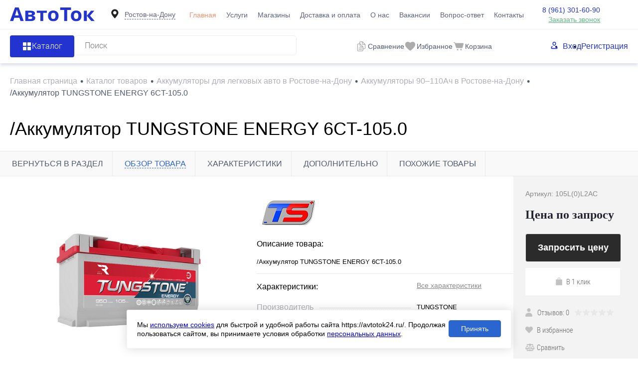

--- FILE ---
content_type: text/html; charset=UTF-8
request_url: https://avtotok24.ru/catalog/akkumulyatory-dlya-legkovykh/90-110ach/akkumulyator-tungstone-energy-6ct-105-0/
body_size: 26569
content:
<!DOCTYPE html>
<html lang="ru">

<head>
  <title>Купить /аккумулятор tungstone energy 6ct-105.0 в Ростове-на-Дону в магазине Автоток</title>
	<meta name="yandex-verification" content="966c7cae0d2ce72d" />
  <meta charset="UTF-8">
  <META NAME="viewport" content="width=device-width, initial-scale=1.0">
  <link rel="shortcut icon" type="image/x-icon" href="/local/templates/dresscode/images/favicon.ico" />
  <meta http-equiv="X-UA-Compatible" content="IE=edge">
                                                      
  <meta http-equiv="Content-Type" content="text/html; charset=UTF-8" />
<meta name="robots" content="index, follow" />
<meta name="description" content="/Аккумулятор TUNGSTONE ENERGY 6CT-105.0 купить по низкой цене в Ростове-на-Дону. Интернет-магазин аккумуляторов Автоток. Бесплатная доставка по городу!" />
<script data-skip-moving="true">(function(w, d, n) {var cl = "bx-core";var ht = d.documentElement;var htc = ht ? ht.className : undefined;if (htc === undefined || htc.indexOf(cl) !== -1){return;}var ua = n.userAgent;if (/(iPad;)|(iPhone;)/i.test(ua)){cl += " bx-ios";}else if (/Windows/i.test(ua)){cl += ' bx-win';}else if (/Macintosh/i.test(ua)){cl += " bx-mac";}else if (/Linux/i.test(ua) && !/Android/i.test(ua)){cl += " bx-linux";}else if (/Android/i.test(ua)){cl += " bx-android";}cl += (/(ipad|iphone|android|mobile|touch)/i.test(ua) ? " bx-touch" : " bx-no-touch");cl += w.devicePixelRatio && w.devicePixelRatio >= 2? " bx-retina": " bx-no-retina";if (/AppleWebKit/.test(ua)){cl += " bx-chrome";}else if (/Opera/.test(ua)){cl += " bx-opera";}else if (/Firefox/.test(ua)){cl += " bx-firefox";}ht.className = htc ? htc + " " + cl : cl;})(window, document, navigator);</script>


<link href="/bitrix/js/ui/design-tokens/dist/ui.design-tokens.min.css?173702622623463" type="text/css"  rel="stylesheet" />
<link href="/bitrix/js/ui/fonts/opensans/ui.font.opensans.min.css?17370208972320" type="text/css"  rel="stylesheet" />
<link href="/bitrix/js/main/popup/dist/main.popup.bundle.min.css?173702642826589" type="text/css"  rel="stylesheet" />
<link href="/bitrix/cache/css/s1/dresscode/page_2318a26053f65ce9b5bccbcf2069de03/page_2318a26053f65ce9b5bccbcf2069de03_v1.css?174947791565054" type="text/css"  rel="stylesheet" />
<link href="/bitrix/cache/css/s1/dresscode/template_075c11c6a70846ee3445a8799dcb954f/template_075c11c6a70846ee3445a8799dcb954f_v1.css?1749477915401301" type="text/css"  data-template-style="true" rel="stylesheet" />







                            <link rel="canonical" href="/catalog/akkumulyatory-dlya-legkovykh/90-110ach/akkumulyator-tungstone-energy-6ct-105-0/"/></head>

<body class="loading  panels_white">
    <!-- Yandex.Metrika counter -->
<noscript><div><img src="https://mc.yandex.ru/watch/53496142" style="position:absolute; left:-9999px;" alt="" /></div></noscript>
  <!-- /Yandex.Metrika counter -->  <div id="panel">
      </div>
  <div id="foundation">
    
<header class="header">
  <div id="headerLine4"  class="color_theme" >
    <div id="container">
      <div class="subTable">
        <!-- <div class="subTableColumn"> -->
        <!-- <div class="verticalBlock"> -->
        <div id="logo">
          		<a href="/"><img src="/local/templates/dresscode/images/logo.svg" alt=""></a>
        </div>
        <!-- </div> -->
        <!-- </div> -->
        <div id="geoPosition" class="region_wrapper  color_">
	<!--'start_frame_cache_region-wrap'-->	<div class="dropdown-holder header-region">
		<div class="user-geo-position">
			<div class="user-geo-position-label">
				<svg xmlns="http://www.w3.org/2000/svg" xmlns:xlink="http://www.w3.org/1999/xlink" style="enable-background:new 0 0 91 91;" version="1.1" viewBox="0 0 91 91" xml:space="preserve"><path d="M66.9,41.8c0-11.3-9.1-20.4-20.4-20.4c-11.3,0-20.4,9.1-20.4,20.4c0,11.3,20.4,32.4,20.4,32.4S66.9,53.1,66.9,41.8z    M37,41.4c0-5.2,4.3-9.5,9.5-9.5c5.2,0,9.5,4.2,9.5,9.5c0,5.2-4.2,9.5-9.5,9.5C41.3,50.9,37,46.6,37,41.4z"/></svg>
			</div>
			<div class="user-geo-position-value"><a href="#" class="user-geo-position-value-link">Ростов-на-Дону</a></div>
		</div>
		<ul class="dropdown-item dropdown-item--right header-region-list">
						<li class="dropdown-list-item">
				<a href="https://avtotok24.ru/catalog/akkumulyatory-dlya-legkovykh/90-110ach/akkumulyator-tungstone-energy-6ct-105-0/" class="geo-location-window-list-item-link selected" data-id="111101" data-parse-value="Ростов-на-Дону"><span>Ростов-на-Дону</span></a>
			</li>
						<li class="dropdown-list-item">
				<a href="https://murino.avtotok24.ru/catalog/akkumulyatory-dlya-legkovykh/90-110ach/akkumulyator-tungstone-energy-6ct-105-0/" class="geo-location-window-list-item-link" data-id="115629" data-parse-value="Мурино"><span>Мурино</span></a>
			</li>
						<li class="dropdown-list-item">
				<a href="https://anapa.avtotok24.ru/catalog/akkumulyatory-dlya-legkovykh/90-110ach/akkumulyator-tungstone-energy-6ct-105-0/" class="geo-location-window-list-item-link" data-id="111105" data-parse-value="Анапа"><span>Анапа</span></a>
			</li>
						<li class="dropdown-list-item">
				<a href="https://yeisk.avtotok24.ru/catalog/akkumulyatory-dlya-legkovykh/90-110ach/akkumulyator-tungstone-energy-6ct-105-0/" class="geo-location-window-list-item-link" data-id="111103" data-parse-value="Ейск"><span>Ейск</span></a>
			</li>
					</ul>
			<div id="geo-location-window" class="hidden">
				<div class="geo-location-window-container">
					<div class="geo-location-window-container-bg">
						<div class="geo-location-window-heading">Выберите ваш город <a href="#" class="geo-location-window-exit"></a></div>
						<div class="geo-location-window-wp">
															<div class="geo-location-window-list">
																			<div class="geo-location-window-list-item">
											<a href="https://avtotok24.ru/catalog/akkumulyatory-dlya-legkovykh/90-110ach/akkumulyator-tungstone-energy-6ct-105-0/" class="geo-location-window-list-item-link selected" data-id="111101" data-parse-value="Ростов-на-Дону"><span>Ростов-на-Дону</span></a>
										</div>
																			<div class="geo-location-window-list-item">
											<a href="https://murino.avtotok24.ru/catalog/akkumulyatory-dlya-legkovykh/90-110ach/akkumulyator-tungstone-energy-6ct-105-0/" class="geo-location-window-list-item-link" data-id="115629" data-parse-value="Мурино"><span>Мурино</span></a>
										</div>
																			<div class="geo-location-window-list-item">
											<a href="https://anapa.avtotok24.ru/catalog/akkumulyatory-dlya-legkovykh/90-110ach/akkumulyator-tungstone-energy-6ct-105-0/" class="geo-location-window-list-item-link" data-id="111105" data-parse-value="Анапа"><span>Анапа</span></a>
										</div>
																			<div class="geo-location-window-list-item">
											<a href="https://yeisk.avtotok24.ru/catalog/akkumulyatory-dlya-legkovykh/90-110ach/akkumulyator-tungstone-energy-6ct-105-0/" class="geo-location-window-list-item-link" data-id="111103" data-parse-value="Ейск"><span>Ейск</span></a>
										</div>
																	</div>
														<div class="geo-location-window-search">
								<input type="text" value="Ростов-на-Дону"class="geo-location-window-search-input"data-id="111101">
								<div class="geo-location-window-search-values-cn">
									<div class="geo-location-window-search-values"></div>
								</div>
							</div>
															<div class="geo-location-window-city-container">
									<div class="geo-location-window-city-label">Сейчас выбран:</div>
									<div class="geo-location-window-city-value">Ростов-на-Дону</div>
								</div>
														<div class="geo-location-window-button-container">
								<a href="https://avtotok24.ru/catalog/akkumulyatory-dlya-legkovykh/90-110ach/akkumulyator-tungstone-energy-6ct-105-0/" class="geo-location-window-button">Запомнить город
									<span id="geo-location-window-fast-loader">
										<span class="f_circleG" id="frotateG_01"></span>
										<span class="f_circleG" id="frotateG_02"></span>
										<span class="f_circleG" id="frotateG_03"></span>
										<span class="f_circleG" id="frotateG_04"></span>
										<span class="f_circleG" id="frotateG_05"></span>
										<span class="f_circleG" id="frotateG_06"></span>
										<span class="f_circleG" id="frotateG_07"></span>
										<span class="f_circleG" id="frotateG_08"></span>
									</span>
								</a>
							</div>
						</div>
					</div>
				</div>
			</div>
	</div>
	<!--'end_frame_cache_region-wrap'--></div>
        <div class="subTableColumn subTableColumn--nav">
          <nav class="headerLineMenu2">
            	<ul id="subMenu">
									<li><a class="selected">Главная</a></li>
												<li><a href="/services/">Услуги</a></li>
												<li><a href="/stores/">Магазины</a></li>
												<li><a href="/delivery/">Доставка и оплата</a></li>
												<li><a href="/about/">О нас</a></li>
												<li><a href="/vakansii/">Вакансии</a></li>
												<li><a href="/faq/">Вопрос-ответ</a></li>
												<li><a href="/about/contacts/">Контакты</a></li>
						</ul>
          </nav>
        </div>
        <div class="subTableColumn">
          <!-- <div class="phonesContainer"> -->
          <!-- <div class="firstPhones"> -->
          <!-- <div class="phonesTb"> -->
          <div class="phonesTc">
            <span class="heading">								<!--'start_frame_cache_header-allphones-block1'-->		
								<a href="tel:89613016090">8 (961) 301-60-90</a>
							<!--'end_frame_cache_header-allphones-block1'-->				</span>
<a href="#" class="openWebFormModal link callBack" data-id="1">Заказать звонок</a>
<div class="webformModal" id="webFormDwModal_1">
  <div class="webformModalHideScrollBar">
    <div class="webformModalcn100">
      <div class="webformModalContainer">
        <div class="webFormDwModal" data-id="1">
                                          <form name="DW_CALLBACK_FORM" action="/catalog/akkumulyatory-dlya-legkovykh/90-110ach/akkumulyator-tungstone-energy-6ct-105-0/" method="POST" enctype="multipart/form-data"><input type="hidden" name="sessid" id="sessid" value="675f78b9f8026aa678c40fb64be9f94c" /><input type="hidden" name="WEB_FORM_ID" value="1" />                                          <div class="webFormModalHeading">Заказать звонок<a href="#" class="webFormModalHeadingExit"></a></div>
                                          <!-- <p class="webFormDescription">Ваше сообщение</p> -->
                                      <div class="webFormItems">
                                                      <div class="webFormItem" id="WEB_FORM_ITEM_TELEPHONE">
                      <div class="webFormItemCaption">
                                                                            <!-- <img src="/upload/form/812/812d804abc6669cfbc0abe0c98f2a4ce.png" class="webFormItemImage" alt="Ваш телефон"> -->
                                                <div class="webFormItemLabel">Ваш телефон<span class="webFormItemRequired">*</span></div>
                      </div>
                      <div class="webFormItemError"></div>
                      <div class="webFormItemField"  data-required="Y" >
                                                  <input type="text"  class="inputtext"  name="form_text_1" value="" size="40">                                              </div>
                    </div>
                                                                        <div class="webFormItem" id="WEB_FORM_ITEM_NAME">
                      <div class="webFormItemCaption">
                                                                            <!-- <img src="/upload/form/acb/acb5843a10142ebed20c9dfac5ae20b0.png" class="webFormItemImage" alt="Ваше имя"> -->
                                                <div class="webFormItemLabel">Ваше имя</div>
                      </div>
                      <div class="webFormItemError"></div>
                      <div class="webFormItemField" >
                                                  <input type="text"  class="inputtext"  name="form_text_2" value="" size="40">                                              </div>
                    </div>
                                                                </div>
                        <div class="webFormError"></div>
            <div class="webFormTools">
              <div class="form-group button-group licenses-group">
                <input type="checkbox" id="licenses" name="licenses" required value="Y" aria-required="true">
                <label for="licenses">
                  Я&nbsp;<a href="/about/consent/" target="_blank">согласен</a> с&nbsp;обработкой моих <a href="/about/policy/" target="_blank">персональных данных</a> на&nbsp;сайте оператора                </label>
              </div>
              <br>
              <div class="tb">
                <div class="tc">
                  <button  type="submit" name="web_form_submit" value="" class="sendWebFormDw">
                    Отправить                  </button>
                  <input type="hidden" name="web_form_apply" value="Y" />
                </div>

                <div class="tc">
                  <button type="reset" value="" class="sendWebFormDw__reset">
                    Сбросить                  </button>
                </div>
              </div>
              <p><span class="form-required starrequired">*</span> - обязательные поля</p>
            </div>
            </form>                  </div>
      </div>
    </div>
  </div>
</div>
<div class="webFormMessage" id="webFormMessage_1">
  <div class="webFormMessageContainer">
    <div class="webFormMessageMiddle">
      <div class="webFormMessageHeading">Сообщение отправлено</div>
      <div class="webFormMessageDescription">Ваше сообщение успешно отправлено. В ближайшее время с Вами свяжется наш специалист</div>
      <a href="#" class="webFormMessageExit">Закрыть окно</a>
    </div>
  </div>
</div>
          </div>
          <!-- </div> -->
          <!-- </div> -->
          <!-- </div> -->
        </div>
        <div class="aside-wrapper">
          <div class="mobile-menu menu-container">
            <div class="header-menu-init" onclick="window?.headerMenu?.closeMenu()">
              <svg width="20" height="20" viewBox="0 0 20 20" fill="none" xmlns="http://www.w3.org/2000/svg">
                <path fill-rule="evenodd" clip-rule="evenodd" d="M17.0438 19.843L3.88171e-06 2.83472L2.84064 0L19.8844 17.0083L17.0438 19.843Z" fill="#2233CF"/>
                <path fill-rule="evenodd" clip-rule="evenodd" d="M0.115566 17.1653L17.1594 0.156983L20 2.9917L2.9562 20L0.115566 17.1653Z" fill="#2233CF"/>
              </svg>
            </div>
            <div class="mobile-menu__wrap">
              <nav class="mobile-menu__auth">
                <ul class="mobile-menu__auth-list">
                  	<li class="top-auth-login"><a href="/auth/?backurl=/catalog/akkumulyatory-dlya-legkovykh/90-110ach/akkumulyator-tungstone-energy-6ct-105-0/index.php">Вход</a></li>
	<li class="top-auth-register"><a href="/auth/?register=yes&amp;backurl=/catalog/akkumulyatory-dlya-legkovykh/90-110ach/akkumulyator-tungstone-energy-6ct-105-0/index.php">Регистрация</a></li>
                </ul>
              </nav>
              <div class="mobile-menu__phone">
                <span class="heading">										
								<a href="tel:89613016090">8 (961) 301-60-90</a>
											</span>
<a href="#" class="openWebFormModal link callBack" data-id="1">Заказать звонок</a>
<div class="webformModal" id="webFormDwModal_1">
  <div class="webformModalHideScrollBar">
    <div class="webformModalcn100">
      <div class="webformModalContainer">
        <div class="webFormDwModal" data-id="1">
                                          <form name="DW_CALLBACK_FORM" action="/catalog/akkumulyatory-dlya-legkovykh/90-110ach/akkumulyator-tungstone-energy-6ct-105-0/" method="POST" enctype="multipart/form-data"><input type="hidden" name="sessid" id="sessid_1" value="675f78b9f8026aa678c40fb64be9f94c" /><input type="hidden" name="WEB_FORM_ID" value="1" />                                          <div class="webFormModalHeading">Заказать звонок<a href="#" class="webFormModalHeadingExit"></a></div>
                                          <!-- <p class="webFormDescription">Ваше сообщение</p> -->
                                      <div class="webFormItems">
                                                      <div class="webFormItem" id="WEB_FORM_ITEM_TELEPHONE">
                      <div class="webFormItemCaption">
                                                                            <!-- <img src="/upload/form/812/812d804abc6669cfbc0abe0c98f2a4ce.png" class="webFormItemImage" alt="Ваш телефон"> -->
                                                <div class="webFormItemLabel">Ваш телефон<span class="webFormItemRequired">*</span></div>
                      </div>
                      <div class="webFormItemError"></div>
                      <div class="webFormItemField"  data-required="Y" >
                                                  <input type="text"  class="inputtext"  name="form_text_1" value="" size="40">                                              </div>
                    </div>
                                                                        <div class="webFormItem" id="WEB_FORM_ITEM_NAME">
                      <div class="webFormItemCaption">
                                                                            <!-- <img src="/upload/form/acb/acb5843a10142ebed20c9dfac5ae20b0.png" class="webFormItemImage" alt="Ваше имя"> -->
                                                <div class="webFormItemLabel">Ваше имя</div>
                      </div>
                      <div class="webFormItemError"></div>
                      <div class="webFormItemField" >
                                                  <input type="text"  class="inputtext"  name="form_text_2" value="" size="40">                                              </div>
                    </div>
                                                                </div>
                        <div class="webFormError"></div>
            <div class="webFormTools">
              <div class="form-group button-group licenses-group">
                <input type="checkbox" id="licenses" name="licenses" required value="Y" aria-required="true">
                <label for="licenses">
                  Я&nbsp;<a href="/about/consent/" target="_blank">согласен</a> с&nbsp;обработкой моих <a href="/about/policy/" target="_blank">персональных данных</a> на&nbsp;сайте оператора                </label>
              </div>
              <br>
              <div class="tb">
                <div class="tc">
                  <button  type="submit" name="web_form_submit" value="" class="sendWebFormDw">
                    Отправить                  </button>
                  <input type="hidden" name="web_form_apply" value="Y" />
                </div>

                <div class="tc">
                  <button type="reset" value="" class="sendWebFormDw__reset">
                    Сбросить                  </button>
                </div>
              </div>
              <p><span class="form-required starrequired">*</span> - Поля, обязательные для заполнения</p>
            </div>
            </form>                  </div>
      </div>
    </div>
  </div>
</div>
<div class="webFormMessage" id="webFormMessage_1">
  <div class="webFormMessageContainer">
    <div class="webFormMessageMiddle">
      <div class="webFormMessageHeading">Сообщение отправлено</div>
      <div class="webFormMessageDescription">Ваше сообщение успешно отправлено. В ближайшее время с Вами свяжется наш специалист</div>
      <a href="#" class="webFormMessageExit">Закрыть окно</a>
    </div>
  </div>
</div>
              </div>
              <nav class="mobile-menu__nav">
                	<ul class="mobile-menu__list">
									<li><a class="selected">Главная</a></li>
												<li><a href="/services/">Услуги</a></li>
												<li><a href="/stores/">Магазины</a></li>
												<li><a href="/delivery/">Доставка и оплата</a></li>
												<li><a href="/about/">О нас</a></li>
												<li><a href="/vakansii/">Вакансии</a></li>
												<li><a href="/faq/">Вопрос-ответ</a></li>
												<li><a href="/about/contacts/">Контакты</a></li>
						</ul>
              </nav>
            </div>
          </div>
          <div class="aside-wrapper__cover">

          </div>
        </div>
        <div class="menu-btn__wrapper">
          <nav class="region-btn">
            <div id="geoPosition" class="region_wrapper region_wrapper--mobile  color_">
		<div class="dropdown-holder header-region">
		<div class="user-geo-position">
			<div class="user-geo-position-label">
        <svg width="8" height="11" viewBox="0 0 8 11" fill="none" xmlns="http://www.w3.org/2000/svg">
          <path fill-rule="evenodd" clip-rule="evenodd" d="M4.76929 10.5747C6.1685 8.64155 8 5.74793 8 4.27486C8 2.04027 6.98851 0 3.95402 0C0.91954 0 4.20936e-06 2.4289 0 4.1777C-4.63645e-06 6.10397 1.79896 8.64908 3.16768 10.5532C3.56098 11.1004 4.3742 11.1206 4.76929 10.5747ZM3.954 5.82933C4.86813 5.82933 5.60917 5.04637 5.60917 4.08053C5.60917 3.11469 4.86813 2.33172 3.954 2.33172C3.03987 2.33172 2.29883 3.11469 2.29883 4.08053C2.29883 5.04637 3.03987 5.82933 3.954 5.82933Z" fill="#8E8E8E"/>
        </svg>
      </div>
			<div class="user-geo-position-value"><a href="#" class="user-geo-position-value-link">Ростов-на-Дону</a></div>
		</div>
		<ul class="dropdown-item dropdown-item--right header-region-list">
						<li class="dropdown-list-item">
				<a href="https://avtotok24.ru/catalog/akkumulyatory-dlya-legkovykh/90-110ach/akkumulyator-tungstone-energy-6ct-105-0/" class="geo-location-window-list-item-link selected" data-id="111101" data-parse-value="Ростов-на-Дону"><span>Ростов-на-Дону</span></a>
			</li>
						<li class="dropdown-list-item">
				<a href="https://murino.avtotok24.ru/catalog/akkumulyatory-dlya-legkovykh/90-110ach/akkumulyator-tungstone-energy-6ct-105-0/" class="geo-location-window-list-item-link" data-id="115629" data-parse-value="Мурино"><span>Мурино</span></a>
			</li>
						<li class="dropdown-list-item">
				<a href="https://anapa.avtotok24.ru/catalog/akkumulyatory-dlya-legkovykh/90-110ach/akkumulyator-tungstone-energy-6ct-105-0/" class="geo-location-window-list-item-link" data-id="111105" data-parse-value="Анапа"><span>Анапа</span></a>
			</li>
						<li class="dropdown-list-item">
				<a href="https://yeisk.avtotok24.ru/catalog/akkumulyatory-dlya-legkovykh/90-110ach/akkumulyator-tungstone-energy-6ct-105-0/" class="geo-location-window-list-item-link" data-id="111103" data-parse-value="Ейск"><span>Ейск</span></a>
			</li>
					</ul>
			<div id="geo-location-window" class="hidden">
				<div class="geo-location-window-container">
					<div class="geo-location-window-container-bg">
						<div class="geo-location-window-heading">Выберите ваш город <a href="#" class="geo-location-window-exit"></a></div>
						<div class="geo-location-window-wp">
															<div class="geo-location-window-list">
																			<div class="geo-location-window-list-item">
											<a href="https://avtotok24.ru/catalog/akkumulyatory-dlya-legkovykh/90-110ach/akkumulyator-tungstone-energy-6ct-105-0/" class="geo-location-window-list-item-link selected" data-id="111101" data-parse-value="Ростов-на-Дону"><span>Ростов-на-Дону</span></a>
										</div>
																			<div class="geo-location-window-list-item">
											<a href="https://murino.avtotok24.ru/catalog/akkumulyatory-dlya-legkovykh/90-110ach/akkumulyator-tungstone-energy-6ct-105-0/" class="geo-location-window-list-item-link" data-id="115629" data-parse-value="Мурино"><span>Мурино</span></a>
										</div>
																			<div class="geo-location-window-list-item">
											<a href="https://anapa.avtotok24.ru/catalog/akkumulyatory-dlya-legkovykh/90-110ach/akkumulyator-tungstone-energy-6ct-105-0/" class="geo-location-window-list-item-link" data-id="111105" data-parse-value="Анапа"><span>Анапа</span></a>
										</div>
																			<div class="geo-location-window-list-item">
											<a href="https://yeisk.avtotok24.ru/catalog/akkumulyatory-dlya-legkovykh/90-110ach/akkumulyator-tungstone-energy-6ct-105-0/" class="geo-location-window-list-item-link" data-id="111103" data-parse-value="Ейск"><span>Ейск</span></a>
										</div>
																	</div>
														<div class="geo-location-window-search">
								<input type="text" value="Ростов-на-Дону"class="geo-location-window-search-input"data-id="111101">
								<div class="geo-location-window-search-values-cn">
									<div class="geo-location-window-search-values"></div>
								</div>
							</div>
															<div class="geo-location-window-city-container">
									<div class="geo-location-window-city-label">Сейчас выбран:</div>
									<div class="geo-location-window-city-value">Ростов-на-Дону</div>
								</div>
														<div class="geo-location-window-button-container">
								<a href="https://avtotok24.ru/catalog/akkumulyatory-dlya-legkovykh/90-110ach/akkumulyator-tungstone-energy-6ct-105-0/" class="geo-location-window-button">Запомнить город
									<span id="geo-location-window-fast-loader">
										<span class="f_circleG" id="frotateG_01"></span>
										<span class="f_circleG" id="frotateG_02"></span>
										<span class="f_circleG" id="frotateG_03"></span>
										<span class="f_circleG" id="frotateG_04"></span>
										<span class="f_circleG" id="frotateG_05"></span>
										<span class="f_circleG" id="frotateG_06"></span>
										<span class="f_circleG" id="frotateG_07"></span>
										<span class="f_circleG" id="frotateG_08"></span>
									</span>
								</a>
							</div>
						</div>
					</div>
				</div>
			</div>
	</div>
	</div>
          </nav>
          <div class="menu-btn header-menu-init" data-type="menu">
            <svg  width="20" height="18" viewBox="0 0 20 18" fill="none" xmlns="http://www.w3.org/2000/svg">
              <path d="M0 2H20" stroke="#2233CF" stroke-width="4"/>
              <path d="M0 9H20" stroke="#2233CF" stroke-width="4"/>
              <path d="M0 16H20" stroke="#2233CF" stroke-width="4"/>
            </svg>
          </div>
        </div>
      </div>
    </div>
  </div>

  <div id="subHeader7"  class="color_white" >
    <div id="container">
      <!-- <div class="subTable"> -->
      <div class="subTableRow">

        <div class="subTableColumn">
          <div class="dropdown-holder">
            <a href="/catalog/" class="header-catalog-menu heading orange">
              <!-- <span class="line-holder">
                <span class="line line-1"></span>
                <span class="line line-2"></span>
                <span class="line line-3"></span>
                <span class="line line-4"></span>
              </span> -->
              <img src="/local/templates/dresscode/images/header-btn-icon.png" alt="иконка кнопки">

              <span>Каталог</span>
            </a>
            <div class="collapsed dropdown-item">
               
			<ul id="leftMenu">
							<li class="eChild">
					<a href="/catalog/akkumulyatory-dlya-legkovykh/" class="menuLink">
						<span class="tb">
															<span class="pc">
									<img src="/upload/uf/398/sedan_car_model.svg" alt="Аккумуляторы для легковых авто">
								</span>
														<span class="tx">
								Аккумуляторы для легковых авто							</span>
						</span>
					</a>
											<div class="drop">
														                                                                								<ul class="menuItems">
                                                                            <li><a href="/catalog/akkumulyatory-dlya-legkovykh/gelevye-agm/" class="menuLink"><span>Гелевые аккумуляторы</span></a></li>
<li><a href="/catalog/akkumulyatory-dlya-legkovykh/efb-start-stop/" class="menuLink"><span>EFB-аккумуляторы</span></a></li>
<li><a href="/brands/afa/" class="menuLink"><span>Аккумуляторы AFA</span></a></li>
<li><a href="/brands/atlas-koreya/" class="menuLink"><span>Аккумуляторы ATLAS</span></a></li>
<li><a href="/brands/mutlu-turtsiya/" class="menuLink"><span>Аккумуляторы MULTU</span></a></li>
<li><a href="/brands/varta-johnson-control/" class="menuLink"><span>Аккумуляторы VARTA</span></a></li>
<li><a href="/brands/AKOM/" class="menuLink"><span>Аккумуляторы AKOM</span></a></li>                                    								</ul>
																				</div>
									</li>
							<li class="eChild">
					<a href="/catalog/akkumulyatory-dlya-gruzovykh-avto/" class="menuLink">
						<span class="tb">
															<span class="pc">
									<img src="/upload/uf/13d/cargo_truck.svg" alt="Аккумуляторы для грузовых авто">
								</span>
														<span class="tx">
								Аккумуляторы для грузовых авто							</span>
						</span>
					</a>
											<div class="drop">
														                                                                								<ul class="menuItems">
                                                                            <li><a href="/brands/mutlu-turtsiya/" class="menuLink"><span>Аккумуляторы MULTU</span></a></li>
<li><a href="/brands/varta-johnson-control/" class="menuLink"><span>Аккумуляторы VARTA</span></a></li>
                                    								</ul>
																				</div>
									</li>
							<li class="eChild">
					<a href="/catalog/soputstvuyushchie-tovary/" class="menuLink">
						<span class="tb">
															<span class="pc">
									<img src="/upload/uf/abc/accumulator_cable.svg" alt="Сопутствующие товары">
								</span>
														<span class="tx">
								Сопутствующие товары							</span>
						</span>
					</a>
											<div class="drop">
														                                                                								<ul class="menuItems">
                                                                            <li><a href="/catalog/soputstvuyushchie-tovary/nedorogie_4/" class="menuLink"><span>Недорогие</span></a></li>                                    								</ul>
																				</div>
									</li>
							<li class="eChild">
					<a href="/catalog/akkumulyatory-dlya-mototsiklov/" class="menuLink">
						<span class="tb">
															<span class="pc">
									<img src="/upload/uf/420/motorcycle.svg" alt="Аккумуляторы для мотоциклов">
								</span>
														<span class="tx">
								Аккумуляторы для мотоциклов							</span>
						</span>
					</a>
											<div class="drop">
														                                                                								<ul class="menuItems">
                                                                            <li><a href="/catalog/akkumulyatory-dlya-mototsiklov/gelevye-akkumulyatory-agm/" class="menuLink"><span>Гелевые аккумуляторы</span></a></li>
<li><a href="/brands/siltech/" class="menuLink"><span>Аккумуляторы SILTECH</span></a></li>
<li><a href="/brands/tyumen/" class="menuLink"><span>Аккумуляторы ТЮМЕНЬ</span></a></li>
<li><a href="/brands/delta-st-kitay/" class="menuLink"><span>Аккумуляторы DELTA</span></a></li>                                    								</ul>
																				</div>
									</li>
							<li class="eChild">
					<a href="/catalog/akkumulyatory-dlya-vodnogo-transporta/" class="menuLink">
						<span class="tb">
															<span class="pc">
									<img src="/upload/uf/b72/jet_boating_side_view_black_silhouette.svg" alt="Аккумуляторы для водного транспорта">
								</span>
														<span class="tx">
								Аккумуляторы для водного транспорта							</span>
						</span>
					</a>
											<div class="drop">
														                                                                								<ul class="menuItems">
                                                                            <li><a href="/brands/atlas-koreya/" class="menuLink"><span>Аккумуляторы ATLAS</span></a></li>
<li><a href="/brands/sebang/" class="menuLink"><span>Аккумуляторы Sebang</span></a></li>                                    								</ul>
																				</div>
									</li>
							<li class="eChild">
					<a href="/catalog/akkumulyatory-dlya-elektrotekhniki/" class="menuLink">
						<span class="tb">
															<span class="pc">
									<img src="/upload/uf/d89/hoverboard.svg" alt="Аккумуляторы для электротехники">
								</span>
														<span class="tx">
								Аккумуляторы для электротехники							</span>
						</span>
					</a>
											<div class="drop">
														                                                                								<ul class="menuItems">
                                                                            <li><a href="/catalog/akkumulyatory-dlya-elektrotekhniki/gelevye-akkumulyatory-agm_2/" class="menuLink"><span>Гелевые аккумуляторы</span></a></li>
<li><a href="/brands/siltech/" class="menuLink"><span>Аккумуляторы SILTECH</span></a></li>
<li><a href="/brands/delta-st-kitay/" class="menuLink"><span>Аккумуляторы DELTA</span></a></li>                                    								</ul>
																				</div>
									</li>
							<li>
					<a href="/catalog/zaryadnye-ustroystva/" class="menuLink">
						<span class="tb">
															<span class="pc">
									<img src="/upload/uf/54e/charger.svg" alt="Зарядные устройства">
								</span>
														<span class="tx">
								Зарядные устройства							</span>
						</span>
					</a>
									</li>
					</ul>
	            </div>
          </div>

          <div id="topSearchLine">
            <div id="topSearch2">
	<form action="/search/" method="GET" id="topSearchForm">
		<div class="searchContainerInner">
			<div class="searchContainer">
				<div class="searchColumn">
					<input type="text" name="q" value="" autocomplete="off" placeholder="Поиск" id="searchQuery">
					<input type="submit" name="send" value="Y" id="goSearch">
				</div>
			</div>
		</div>
	</form>
</div>
<div id="searchResult"></div>
<div id="searchOverlap"></div>
          </div>
        </div>

        <div class="subTableColumn">
          <div class="toolsContainer">
            <div class="topCompare">
              <div id="flushTopCompare">
                <!--'start_frame_cache_yqTuxz'-->
<a class="text">
	<span class="icon"><img src="/images/comparison.svg" alt=""></span>
	</a>

<!--'end_frame_cache_yqTuxz'-->              </div>
              <span class="topCompare__text">Сравнение</span>
            </div>
            <div class="topWishlist">
              <div id="flushTopwishlist">
                <!--'start_frame_cache_zkASNO'--><a class="text">
	<div class="icon">
		<img src="/images/wishlist.svg" alt="">
	</div>
	</a>

<!--'end_frame_cache_zkASNO'-->              </div>
              <span class="topCompare__text">Избранное</span>
            </div>
            <div class="cart">
              <div id="flushTopCart">
                <!--'start_frame_cache_FKauiI'-->	<a class="countLink">
		<div class="icon"><img src="/images/basket.svg" alt=""></div>
			</a>
	<a class="heading">
		<span class="cartLabel">
			В корзине		</span>
		<span class="total">
							пока пусто					</span>
	</a>
<!--'end_frame_cache_FKauiI'-->              </div>
              <span class="topCompare__text">Корзина</span>
            </div>
          </div>
        </div>

        <!-- <div class="subTableColumn"> -->
        <nav id="topAuth">
          <ul class="topAuth__list">
            	<li class="top-auth-login"><a href="/auth/?backurl=/catalog/akkumulyatory-dlya-legkovykh/90-110ach/akkumulyator-tungstone-energy-6ct-105-0/index.php">Вход</a></li>
	<li class="top-auth-register"><a href="/auth/?register=yes&amp;backurl=/catalog/akkumulyatory-dlya-legkovykh/90-110ach/akkumulyator-tungstone-energy-6ct-105-0/index.php">Регистрация</a></li>
          </ul>
        </nav>
        <!-- </div> -->
      </div>
      <!-- </div> -->
    </div>
  </div>
</header>
    <main id="main"  class="color_white" >
      <div  id="container">
                <div class="compliter">
          <div class="breadcrumbs" itemscope itemtype="http://schema.org/BreadcrumbList"><ul><li itemprop="itemListElement" itemscope="" itemtype="http://schema.org/ListItem"><a href="https://avtotok24.ru/" title="Главная страница" itemprop="item"><span itemprop="name">Главная страница</span><meta itemprop="position" content="1"></a></li><li><span class="arrow"> &bull; </span></li><li itemprop="itemListElement" itemscope="" itemtype="http://schema.org/ListItem"><a href="https://avtotok24.ru/catalog/" title="Каталог товаров" itemprop="item"><span itemprop="name">Каталог товаров</span><meta itemprop="position" content="2"></a></li><li><span class="arrow"> &bull; </span></li><li itemprop="itemListElement" itemscope="" itemtype="http://schema.org/ListItem"><a href="https://avtotok24.ru/catalog/akkumulyatory-dlya-legkovykh/" title="Аккумуляторы для легковых авто в Ростове-на-Дону" itemprop="item"><span itemprop="name">Аккумуляторы для легковых авто в Ростове-на-Дону</span><meta itemprop="position" content="3"></a></li><li><span class="arrow"> &bull; </span></li><li itemprop="itemListElement" itemscope="" itemtype="http://schema.org/ListItem"><a href="https://avtotok24.ru/catalog/akkumulyatory-dlya-legkovykh/90-110ach/" title="Аккумуляторы 90–110Ач в Ростове-на-Дону" itemprop="item"><span itemprop="name">Аккумуляторы 90–110Ач в Ростове-на-Дону</span><meta itemprop="position" content="4"></a></li><li><span class="arrow"> &bull; </span></li>
			<li itemprop="itemListElement" itemscope="" itemtype="http://schema.org/ListItem">
			<span class="changeName">/Аккумулятор TUNGSTONE ENERGY 6CT-105.0</span>
			<a itemprop="item" href="https://avtotok24.ru/catalog/akkumulyatory-dlya-legkovykh/90-110ach/akkumulyator-tungstone-energy-6ct-105-0/" title="/Аккумулятор TUNGSTONE ENERGY 6CT-105.0"><meta itemprop="name" content="/Аккумулятор TUNGSTONE ENERGY 6CT-105.0"></a>
			<meta itemprop="position" content="5"></li></ul></div>            <div class="title">
              <h1>/Аккумулятор TUNGSTONE ENERGY 6CT-105.0</h1>
            </div>
                    <div id="right">
</div></div></div></div></div></div><div id="bx_117848907_141052">
	<div id="catalogElement" class="item" data-product-id="141052" data-iblock-id="" data-prop-id="" data-hide-measure="N" data-price-code="сайт Ростов">
		<div id="elementSmallNavigation">
							<div class="tabs">
											<div class="tab" data-id=""><a href="/catalog/akkumulyatory-dlya-legkovykh/90-110ach/"><span>Вернуться в раздел</span></a></div>
											<div class="tab active" data-id="browse"><a href="#"><span>Обзор товара</span></a></div>
											<div class="tab" data-id="elementProperties"><a href="#"><span>Характеристики</span></a></div>
											<div class="tab" data-id="elementPdf"><a href="#"><span>Дополнительно</span></a></div>
											<div class="tab" data-id="similar"><a href="#"><span>Похожие товары</span></a></div>
									</div>
					</div>
		<div id="tableContainer">
			<div id="elementNavigation" class="column">
									<div class="tabs">
													<div class="tab" data-id=""><a href="/catalog/akkumulyatory-dlya-legkovykh/90-110ach/">Вернуться в раздел<img src="/local/templates/dresscode/images/elementNavIco1.png" alt="Вернуться в раздел"></a></div>
													<div class="tab active" data-id="browse"><a href="#">Обзор товара<img src="/local/templates/dresscode/images/elementNavIco2.png" alt="Обзор товара"></a></div>
													<div class="tab" data-id="elementProperties"><a href="#">Характеристики<img src="/local/templates/dresscode/images/elementNavIco9.png" alt="Характеристики"></a></div>
													<div class="tab" data-id="elementPdf"><a href="#">Дополнительно<img src="/local/templates/dresscode/images/elementNavIco12.png" alt="Дополнительно"></a></div>
													<div class="tab" data-id="similar"><a href="#">Похожие товары<img src="/local/templates/dresscode/images/elementNavIco6.png" alt="Похожие товары"></a></div>
											</div>
							</div>
			<div id="elementContainer" class="column">
				<div class="mainContainer" id="browse">
					<div class="col">
																			<div id="pictureContainer">
								<div class="pictureSlider">
																			<div class="item">
											<a href="/upload/iblock/eac/uu1lqpsz9hyc2fdw5poixdb1vbruema4/c1a7cd90-d0d1-11ee-bf7b-046c5966ac87_c1a7cd91-d0d1-11ee-bf7b-046c5966ac87.png" title="Увеличить"  class="zoom" data-small-picture="/upload/resize_cache/iblock/eac/uu1lqpsz9hyc2fdw5poixdb1vbruema4/50_50_1/c1a7cd90-d0d1-11ee-bf7b-046c5966ac87_c1a7cd91-d0d1-11ee-bf7b-046c5966ac87.png" data-large-picture="/upload/iblock/eac/uu1lqpsz9hyc2fdw5poixdb1vbruema4/c1a7cd90-d0d1-11ee-bf7b-046c5966ac87_c1a7cd91-d0d1-11ee-bf7b-046c5966ac87.png"><img src="/upload/resize_cache/iblock/eac/uu1lqpsz9hyc2fdw5poixdb1vbruema4/500_500_1/c1a7cd90-d0d1-11ee-bf7b-046c5966ac87_c1a7cd91-d0d1-11ee-bf7b-046c5966ac87.png" alt="/Аккумулятор TUNGSTONE ENERGY 6CT-105.0" title="/Аккумулятор TUNGSTONE ENERGY 6CT-105.0"></a>										</div>
																	</div>
							</div>
								<div id="moreImagesCarousel" class="hide">
									<div class="carouselWrapper">
										<div class="slideBox">
																					</div>
									</div>
									<div class="controls">
										<a href="#" id="moreImagesLeftButton"></a>
										<a href="#" id="moreImagesRightButton"></a>
									</div>
								</div>
											</div>
					<div class="col">
						<div id="smallElementTools">
							<div class="mainTool">
		<div class="article">
			Артикул: <span class="changeArticle" data-first-value="105L(0)L2АС">105L(0)L2АС</span>
		</div>
					<a class="price">Цена по запросу</a>
				<div class="columnRowWrap">
			<div class="row columnRow">
									<a href="#" class="addCart changeID changeCart disabled requestPrice" data-id="141052">Запросить цену</a>
							</div>
			<div class="row columnRow">
				<a href="#" class="fastBack label changeID disabled" data-id="141052"><img src="/local/templates/dresscode/images/fastBack.png" alt="Купить в 1 клик" class="icon">Купить в 1 клик</a>
			</div>
		</div>
			</div>
	<div class="secondTool">
					<div class="row">
			    <img src="/local/templates/dresscode/images/reviews.png" alt="" class="icon">
			    <span class="label">Отзывов:  0</span>
			    <div class="rating">
			      <i class="m" style="width:0%"></i>
			      <i class="h"></i>
			    </div>
			</div>
	    	    		<div class="row">
			<a href="#" class="addWishlist label" data-id="141052"><i class="fas fa-heart"></i><span>В избранное</span></a>
		</div>
		<div class="row">
			<a href="#" class="addCompare label changeID" data-id="141052"><i class="fas fa-balance-scale"></i><span>К сравнению</span></a>
		</div>
		<div class="row">
												<a class="outOfStock label changeAvailable"><img src="/local/templates/dresscode/images/outOfStock.png" alt="Недоступно" class="icon">Недоступно</a>
									</div>
	</div>						</div>
													<a href="/brands/tungstone/" class="brandImage"><img src="/upload/resize_cache/iblock/e10/250_50_1/TUNGSTONE.png" alt="TUNGSTONE"></a>
																			<div class="description">
								<div class="heading">Описание товара: </div>
								<div class="changeShortDescription" data-first-value='/Аккумулятор TUNGSTONE ENERGY 6CT-105.0'>/Аккумулятор TUNGSTONE ENERGY 6CT-105.0</div>
							</div>
																		<div class="changePropertiesNoGroup">
							    <div class="elementProperties">
        <div class="headingBox">
            <div class="heading">
                Характеристики:             </div>
            <div class="moreProperties">
                <a href="#" class="morePropertiesLink">Все характеристики</a>
            </div>
        </div>
        <div class="propertyList">
            				                                                        <div class="propertyTable">
                        <div class="propertyName">Производитель                        </div>
                        
                        <div class="propertyValue">
                                                            <a href="/brands/tungstone/">TUNGSTONE</a>                                                    </div>
                    </div>
                            								                                                        <div class="propertyTable">
                        <div class="propertyName">Гарантия, год                        </div>
                        
                        <div class="propertyValue">
                                                            1,5                                                                                    </div>
                    </div>
                            				                                                        <div class="propertyTable">
                        <div class="propertyName">Под заказ                        </div>
                        
                        <div class="propertyValue">
                                                            Нет                                                                                    </div>
                    </div>
                            				                                                        <div class="propertyTable">
                        <div class="propertyName">Ток холодной прокрутки, A                        </div>
                        
                        <div class="propertyValue">
                                                            950                                                                                    </div>
                    </div>
                            				                                                        <div class="propertyTable">
                        <div class="propertyName">Длинна, см                        </div>
                        
                        <div class="propertyValue">
                                                            353*175*190                                                                                    </div>
                    </div>
                            				                                                        <div class="propertyTable">
                        <div class="propertyName">Страна бренда                        </div>
                        
                        <div class="propertyValue">
                                                            Россия                                                                                    </div>
                    </div>
                            								                                                        <div class="propertyTable">
                        <div class="propertyName">Артикул                        </div>
                        
                        <div class="propertyValue">
                                                            105L(0)L2АС                                                    </div>
                    </div>
                            																                            				                            												                            				                            				                            				                            																                            				                            				                            								                            				                                    </div>
    </div>
                  						</div>
					</div>
				</div>
																				<div class="detailAdvantag">
					<div class="heading"></div>
					<section class="index__block index__block--first">
	<div class="index__block-advantages">
					<dl id="bx_3218110189_111423">
				<dt>
					<div class="ico" style="background-color: #fdd144;"><i class="fas fa-stethoscope"></i></div>
					Бесплатная диагностика				</dt>
				<dd>Приезжайте в любой из наших магазинов, специалисты компании точно определят текущее состояние вашей АКБ.</dd>
			</dl>
						<dl id="bx_3218110189_111424">
				<dt>
					<div class="ico" style="background-color: #fdd144;"><i class="fas fa-tools"></i></div>
					Бесплатная установка				</dt>
				<dd><p>Совершенно бесплатно снимем старый и <a href="/services/ustanovka-akb/">установим новый аккумулятор для автомобиля</a>, купленный в нашем интернет-магазине.</p></dd>
			</dl>
						<dl id="bx_3218110189_111425">
				<dt>
					<div class="ico" style="background-color: #fdd144;"><i class="fas fa-truck"></i></div>
					Бесплатная доставка				</dt>
				<dd>Если автомобиль не завелся совсем или просто нет возможности приехать — мы бесплатно доставим и установим новый автомобильный аккумулятор.</dd>
			</dl>
				</div>
</section>


				</div>
								<div class="changePropertiesGroup">
					    <div id="elementProperties">
        <span class="heading">Характеристики:</span>
        <div class="table-wrapper">
    		<table class="stats">
    			<tbody>
                        					                                                                                                                                             
                                                                            					    					                                                                                                                                             
                                                                            					                                                                                                                                             
                                                                            					                                                                                                                                             
                                                                            					                                                                                                                                             
                                                                            					                                                                                                                                             
                                                                            					    					                                                                                                                                             
                                                                            					    					    					    					                                                                                                                                             
                                                                            					                                                                                                                                             
                                                                            					    					    					                                                                                                                                             
                                                                            					                                                                                                                                             
                                                                            					                                                                                                                                             
                                                                            					                                                                                                                                             
                                                                            					    					    					    					                                                                                                                                             
                                                                            					                                                                                                                                             
                                                                            					                                                                                                                                             
                                                                            					    					                                                                                                                                             
                                                                            					                                                                                                                                             
                                                                                                                                         <tr class="cap">
                            <td colspan="3">Прочие</td>
                        </tr>
                                                                                <tr class="gray">
                                <td class="name"><span>Производитель</span></td>
                                <td>
                                                                            <a href="/brands/tungstone/">TUNGSTONE</a>                                                                    </td>
                                <td class="right">
                                                                    </td>
                            </tr>
                                                                                <tr>
                                <td class="name"><span>Гарантия, год</span></td>
                                <td>
                                                                            1,5                                                                    </td>
                                <td class="right">
                                                                    </td>
                            </tr>
                                                                                <tr class="gray">
                                <td class="name"><span>Под заказ</span></td>
                                <td>
                                                                            Нет                                                                    </td>
                                <td class="right">
                                                                    </td>
                            </tr>
                                                                                <tr>
                                <td class="name"><span>Ток холодной прокрутки, A</span></td>
                                <td>
                                                                            950                                                                    </td>
                                <td class="right">
                                                                    </td>
                            </tr>
                                                                                <tr class="gray">
                                <td class="name"><span>Длинна, см</span></td>
                                <td>
                                                                            353*175*190                                                                    </td>
                                <td class="right">
                                                                    </td>
                            </tr>
                                                                                <tr>
                                <td class="name"><span>Страна бренда</span></td>
                                <td>
                                                                            Россия                                                                    </td>
                                <td class="right">
                                                                    </td>
                            </tr>
                                                                                <tr class="gray">
                                <td class="name"><span>Артикул</span></td>
                                <td>
                                                                            105L(0)L2АС                                                                    </td>
                                <td class="right">
                                                                    </td>
                            </tr>
                                                                                <tr>
                                <td class="name"><span>Ёмкость, Ач</span></td>
                                <td>
                                                                            105                                                                    </td>
                                <td class="right">
                                                                    </td>
                            </tr>
                                                                                <tr class="gray">
                                <td class="name"><span>Клеммы</span></td>
                                <td>
                                                                            Европейские                                                                    </td>
                                <td class="right">
                                                                    </td>
                            </tr>
                                                                                <tr>
                                <td class="name"><span>Полярность</span></td>
                                <td>
                                                                            Обратная                                                                    </td>
                                <td class="right">
                                                                    </td>
                            </tr>
                                                                                <tr class="gray">
                                <td class="name"><span>Тип корпуса</span></td>
                                <td>
                                                                            Европейский                                                                    </td>
                                <td class="right">
                                                                    </td>
                            </tr>
                                                                                <tr>
                                <td class="name"><span>Индикатор (глазок)</span></td>
                                <td>
                                                                            Есть                                                                    </td>
                                <td class="right">
                                                                    </td>
                            </tr>
                                                                                <tr class="gray">
                                <td class="name"><span>Напряжение, В</span></td>
                                <td>
                                                                            12                                                                    </td>
                                <td class="right">
                                                                    </td>
                            </tr>
                                                                                <tr>
                                <td class="name"><span>Хит продаж</span></td>
                                <td>
                                                                            Нет                                                                    </td>
                                <td class="right">
                                                                    </td>
                            </tr>
                                                                                <tr class="gray">
                                <td class="name"><span>Технология</span></td>
                                <td>
                                                                            Са/Са                                                                    </td>
                                <td class="right">
                                                                    </td>
                            </tr>
                                                                                <tr>
                                <td class="name"><span>Назначение</span></td>
                                <td>
                                                                            Стартерный                                                                    </td>
                                <td class="right">
                                                                    </td>
                            </tr>
                                                                                <tr class="gray">
                                <td class="name"><span>Вес, кг</span></td>
                                <td>
                                                                            23                                                                    </td>
                                <td class="right">
                                                                    </td>
                            </tr>
                                                                                <tr>
                                <td class="name"><span>Вес, г</span></td>
                                <td>
                                                                            23000                                                                    </td>
                                <td class="right">
                                                                    </td>
                            </tr>
                                                            </tbody>
    		</table>
        </div>
	</div>
								</div>
									<div class="detail-pdf" id="elementPdf">
						<div class="detail-pdf-header h2">Дополнительно</div>
													<div class="detail-pdf-item">
								<a class="detail-pdf-link" href="/upload/iblock/83d/recycle_acum.pdf" target="_blank" rel="nofollow">
									<div class="detail-pdf-img"><img src="/images/pdf.svg" alt=""></div>
									<div class="detail-pdf-name">Официальная утилизация аккумулятора</div>
								</a>
								<div class="detail-pdf-size">5.93 МБ</div>
							</div>
														<div class="detail-pdf-item">
								<a class="detail-pdf-link" href="/upload/iblock/a6d/chargers.pdf" target="_blank" rel="nofollow">
									<div class="detail-pdf-img"><img src="/images/pdf.svg" alt=""></div>
									<div class="detail-pdf-name">Зарядные и пуско-зарядные устройство</div>
								</a>
								<div class="detail-pdf-size">18.38 МБ</div>
							</div>
														<div class="detail-pdf-item">
								<a class="detail-pdf-link" href="/upload/iblock/142/expert.pdf" target="_blank" rel="nofollow">
									<div class="detail-pdf-img"><img src="/images/pdf.svg" alt=""></div>
									<div class="detail-pdf-name">Экспертиза качества фвтомобильного аккумулятора</div>
								</a>
								<div class="detail-pdf-size">2.55 МБ</div>
							</div>
														<div class="detail-pdf-item">
								<a class="detail-pdf-link" href="/upload/iblock/aa5/recycle_acum.pdf" target="_blank" rel="nofollow">
									<div class="detail-pdf-img"><img src="/images/pdf.svg" alt=""></div>
									<div class="detail-pdf-name">ИБП и аккумуляторы для котла</div>
								</a>
								<div class="detail-pdf-size">5.93 МБ</div>
							</div>
												</div>
															<div id="stores">
		<div class="heading">Наличие в магазинах</div>
		<div class="wrap">
			<table class="storeTable">
				<tbody>
				<tr>
					<th class="name">Название</th>
					<th>График работы</th>
					<th>Телефон</th>
					<th class="amount">Наличие</th>
				</tr>
																							<tr style="display: ;">
							<td class="name">г.Ростов-на-Дону, ул.Нансена, д.103М(склад УТ) (г. Ростов-на-Дону . Ул. Нансена, 103/1)</td>
							<td>Пн.-Пт. с 9:00 до 19:00  Сб.-Вс.  с 9:00 до 16:00</td>
							<td>+7 (961) 301 60 90 +7 (928) 226-70-25</td>
							<td class="amount red"><img src="/local/templates/dresscode/images/outOfStock.png" alt="отсутствует" class="icon">отсутствует</td>
						</tr>
									</tbody>
			</table>
		</div>
		<div id="storeMap">
			<div class="bx-yandex-view-layout">
	<div class="bx-yandex-view-map">
				<div id="BX_YMAP_MAP_mF8Ev4" class="bx-yandex-map" style="height: 500px; width: auto;max-width: 100%;">загрузка карты...</div>	</div>
</div>
		</div>
	</div>
						        		        		        						        	<div id="similar">
						<div class="heading">Похожие товары (8)</div>
						    <div class="items productList productListLine3" id="05f05be7b3e5e03de86d37df8fd023af">
                <article class="item product sku" id="bx_3966226736_141143" data-product-id="141143" data-iblock-id="" data-prop-id="" data-product-width="220" data-product-height="200" data-hide-measure="" data-price-code="сайт Ростов">

        <!-- <div class="tabloid"> -->
        <a href="#" class="removeFromWishlist" data-id="141143"></a>

        
                <!-- Прошлое решение -->
        <!-- <a href="/catalog/akkumulyatory-dlya-legkovykh/75-85ach/akkumulyator-mutlu-sfb-m3-6st-75-1/" class="picture">
          <img src="/upload/resize_cache/iblock/06e/pnf3z5zy23f4y6foj8l49kk4ugv0pxi9/220_200_1/675d26b9-ee10-11eb-b584-d0509961603e_72b556de-7f47-11ec-bf3f-046c5966ac87.jpg" alt="Аккумулятор Mutlu SFB M3 6СТ-75.1" title="Аккумулятор Mutlu SFB M3 6СТ-75.1">
          <span class="getFastView" data-id="141143">Быстрый просмотр</span>
        </a> -->
        <!-- Настоящее решение -->
        <div class="picture">
          <img src="/upload/resize_cache/iblock/06e/pnf3z5zy23f4y6foj8l49kk4ugv0pxi9/220_200_1/675d26b9-ee10-11eb-b584-d0509961603e_72b556de-7f47-11ec-bf3f-046c5966ac87.jpg" loading="lazy" alt="Аккумулятор Mutlu SFB M3 6СТ-75.1" title="Аккумулятор Mutlu SFB M3 6СТ-75.1">
          <span class="getFastView" data-id="141143">Быстрый просмотр</span>
        </div>
        <!-- конец решений -->
        <span class="article__title h3">
          <a href="/catalog/akkumulyatory-dlya-legkovykh/75-85ach/akkumulyator-mutlu-sfb-m3-6st-75-1/" class="name"><span class="middle">Аккумулятор Mutlu SFB M3 6СТ-75.1</span></a>
        </span>

        <!-- <div class="article__info">
          <span class="article__info-item">70 А*ч</span>
          <span class="article__info-item">278x175x190</span>
          <span class="article__info-item">760 А</span>
        </div> -->

                  <div class="product-control-row">
                          <!-- <div class="price price-double"> -->
                            <!--  -->

              <span class="normal-price">8 000 ₽              </span>

              <div class="price__inner">
                
                <!-- <span class="normal-price">8 000 ₽                </span> -->

                                <!-- </div> -->
                                            <a href="#" class="addCart disabled requestPrice" data-id="141143">
                Запросить цену              </a>
                            </div>
          </div>
                <div class="optional">
          <div class="row">
            <!-- <a href="#" class="fastBack label disabled" data-id="141143"><i class="fas fa-shopping-basket"></i><span>В 1 клик</span></a> -->
            <a href="#" class="addCompare label" data-id="141143"><i class="fas fa-balance-scale"></i><span>Сравнить</span></a>
            <a href="#" class="addWishlist label" data-id="141143"><i class="fas fa-heart"></i><span>В избранное</span></a>
          </div>
          <!-- <div class="row">
            <a href="#" class="addWishlist label" data-id="141143"><i class="fas fa-heart"></i><span>В избранное</span></a>
                                          <a class="outOfStock label changeAvailable"><img src="/local/templates/dresscode/images/outOfStock.png" alt="" class="icon">Недоступно</a>
                                    </div> -->
        </div>
                <!-- </div> -->
      </article>
                <article class="item product sku" id="bx_3966226736_140747" data-product-id="140747" data-iblock-id="" data-prop-id="" data-product-width="220" data-product-height="200" data-hide-measure="" data-price-code="сайт Ростов">

        <!-- <div class="tabloid"> -->
        <a href="#" class="removeFromWishlist" data-id="140747"></a>

        
                <!-- Прошлое решение -->
        <!-- <a href="/catalog/akkumulyatory-dlya-legkovykh/akkumulyatory-55-74ach/akkumulyator-delkor-jp-6st-68-o-p-80d23l-nizh-krep-d230sh172v220-600-d23/" class="picture">
          <img src="/local/templates/dresscode/images/empty.png" alt="Аккумулятор DELKOR (JP) 6СТ- 68 (о.п.) (80D23L) ниж.креп. [д230ш172в220/600] [D23]" title="Аккумулятор DELKOR (JP) 6СТ- 68 (о.п.) (80D23L) ниж.креп. [д230ш172в220/600] [D23]">
          <span class="getFastView" data-id="140747">Быстрый просмотр</span>
        </a> -->
        <!-- Настоящее решение -->
        <div class="picture">
          <img src="/local/templates/dresscode/images/empty.png" loading="lazy" alt="Аккумулятор DELKOR (JP) 6СТ- 68 (о.п.) (80D23L) ниж.креп. [д230ш172в220/600] [D23]" title="Аккумулятор DELKOR (JP) 6СТ- 68 (о.п.) (80D23L) ниж.креп. [д230ш172в220/600] [D23]">
          <span class="getFastView" data-id="140747">Быстрый просмотр</span>
        </div>
        <!-- конец решений -->
        <span class="article__title h3">
          <a href="/catalog/akkumulyatory-dlya-legkovykh/akkumulyatory-55-74ach/akkumulyator-delkor-jp-6st-68-o-p-80d23l-nizh-krep-d230sh172v220-600-d23/" class="name"><span class="middle">Аккумулятор DELKOR (JP) 6СТ- 68 (о.п.) (80D23L) ниж.креп. [д230ш172в220/600] [D23]</span></a>
        </span>

        <!-- <div class="article__info">
          <span class="article__info-item">70 А*ч</span>
          <span class="article__info-item">278x175x190</span>
          <span class="article__info-item">760 А</span>
        </div> -->

                  <div class="product-control-row">
                          <!-- <div class="price price-double"> -->
                            <!--  -->

              <span class="normal-price">10 000 ₽              </span>

              <div class="price__inner">
                
                <!-- <span class="normal-price">10 000 ₽                </span> -->

                                <!-- </div> -->
                                            <a href="#" class="addCart disabled requestPrice" data-id="140747">
                Запросить цену              </a>
                            </div>
          </div>
                <div class="optional">
          <div class="row">
            <!-- <a href="#" class="fastBack label disabled" data-id="140747"><i class="fas fa-shopping-basket"></i><span>В 1 клик</span></a> -->
            <a href="#" class="addCompare label" data-id="140747"><i class="fas fa-balance-scale"></i><span>Сравнить</span></a>
            <a href="#" class="addWishlist label" data-id="140747"><i class="fas fa-heart"></i><span>В избранное</span></a>
          </div>
          <!-- <div class="row">
            <a href="#" class="addWishlist label" data-id="140747"><i class="fas fa-heart"></i><span>В избранное</span></a>
                                          <a class="outOfStock label changeAvailable"><img src="/local/templates/dresscode/images/outOfStock.png" alt="" class="icon">Недоступно</a>
                                    </div> -->
        </div>
                <!-- </div> -->
      </article>
                <article class="item product sku" id="bx_3966226736_115738" data-product-id="115738" data-iblock-id="" data-prop-id="" data-product-width="220" data-product-height="200" data-hide-measure="" data-price-code="сайт Ростов">

        <!-- <div class="tabloid"> -->
        <a href="#" class="removeFromWishlist" data-id="115738"></a>

        
                <!-- Прошлое решение -->
        <!-- <a href="/catalog/akkumulyatory-dlya-legkovykh/akkumulyatory-90-124-ach/akkumulyator-inci-aku-supra-6st-110-o-p-d394sh175v190-850en-l6/" class="picture">
          <img src="/upload/resize_cache/iblock/3f2/8yqe5xd5ed1l63qpzwuu1lzuwcgi3fka/220_200_1/90d2020c-71c1-11eb-a1e3-d0509961603e_8e9da891-7729-11eb-a1e3-d0509961603e.jpg" alt="Аккумулятор Inci Aku SuprA 6СТ-110 (о.п.) [д394ш175в190/850EN] [L6]" title="Аккумулятор Inci Aku SuprA 6СТ-110 (о.п.) [д394ш175в190/850EN] [L6]">
          <span class="getFastView" data-id="115738">Быстрый просмотр</span>
        </a> -->
        <!-- Настоящее решение -->
        <div class="picture">
          <img src="/upload/resize_cache/iblock/3f2/8yqe5xd5ed1l63qpzwuu1lzuwcgi3fka/220_200_1/90d2020c-71c1-11eb-a1e3-d0509961603e_8e9da891-7729-11eb-a1e3-d0509961603e.jpg" loading="lazy" alt="Аккумулятор Inci Aku SuprA 6СТ-110 (о.п.) [д394ш175в190/850EN] [L6]" title="Аккумулятор Inci Aku SuprA 6СТ-110 (о.п.) [д394ш175в190/850EN] [L6]">
          <span class="getFastView" data-id="115738">Быстрый просмотр</span>
        </div>
        <!-- конец решений -->
        <span class="article__title h3">
          <a href="/catalog/akkumulyatory-dlya-legkovykh/akkumulyatory-90-124-ach/akkumulyator-inci-aku-supra-6st-110-o-p-d394sh175v190-850en-l6/" class="name"><span class="middle">Аккумулятор Inci Aku SuprA 6СТ-110 (о.п.) [д394ш175в190/850EN] [L6]</span></a>
        </span>

        <!-- <div class="article__info">
          <span class="article__info-item">70 А*ч</span>
          <span class="article__info-item">278x175x190</span>
          <span class="article__info-item">760 А</span>
        </div> -->

                  <div class="product-control-row">
                          <!-- <div class="price price-double"> -->
                            <!--  -->

              <span class="normal-price">14 900 ₽              </span>

              <div class="price__inner">
                
                <!-- <span class="normal-price">14 900 ₽                </span> -->

                                <!-- </div> -->
                                            <a href="#" class="addCart disabled requestPrice" data-id="115738">
                Запросить цену              </a>
                            </div>
          </div>
                <div class="optional">
          <div class="row">
            <!-- <a href="#" class="fastBack label disabled" data-id="115738"><i class="fas fa-shopping-basket"></i><span>В 1 клик</span></a> -->
            <a href="#" class="addCompare label" data-id="115738"><i class="fas fa-balance-scale"></i><span>Сравнить</span></a>
            <a href="#" class="addWishlist label" data-id="115738"><i class="fas fa-heart"></i><span>В избранное</span></a>
          </div>
          <!-- <div class="row">
            <a href="#" class="addWishlist label" data-id="115738"><i class="fas fa-heart"></i><span>В избранное</span></a>
                                          <a class="outOfStock label changeAvailable"><img src="/local/templates/dresscode/images/outOfStock.png" alt="" class="icon">Недоступно</a>
                                    </div> -->
        </div>
                <!-- </div> -->
      </article>
                <article class="item product sku" id="bx_3966226736_110869" data-product-id="110869" data-iblock-id="" data-prop-id="" data-product-width="220" data-product-height="200" data-hide-measure="" data-price-code="сайт Ростов">

        <!-- <div class="tabloid"> -->
        <a href="#" class="removeFromWishlist" data-id="110869"></a>

        
                <!-- Прошлое решение -->
        <!-- <a href="/catalog/akkumulyatory-dlya-legkovykh/90-110ach/akkumulyator-varta-sd-6ct-110-r-i1-o-p-d393sh175v190-920/" class="picture">
          <img src="/upload/resize_cache/iblock/7f6/tzsjym9rdh36bk2905gt8b6wm5c0wkrl/220_200_1/d9b4f71d-d967-11e6-b5af-000c2958ec6f_cc0460a5-acfe-11e9-a741-d0509961603e.jpg" alt="Аккумулятор Varta SD 6CT-110 R (I1) (о.п.) [д393ш175в190/920]" title="Аккумулятор Varta SD 6CT-110 R (I1) (о.п.) [д393ш175в190/920]">
          <span class="getFastView" data-id="110869">Быстрый просмотр</span>
        </a> -->
        <!-- Настоящее решение -->
        <div class="picture">
          <img src="/upload/resize_cache/iblock/7f6/tzsjym9rdh36bk2905gt8b6wm5c0wkrl/220_200_1/d9b4f71d-d967-11e6-b5af-000c2958ec6f_cc0460a5-acfe-11e9-a741-d0509961603e.jpg" loading="lazy" alt="Аккумулятор Varta SD 6CT-110 R (I1) (о.п.) [д393ш175в190/920]" title="Аккумулятор Varta SD 6CT-110 R (I1) (о.п.) [д393ш175в190/920]">
          <span class="getFastView" data-id="110869">Быстрый просмотр</span>
        </div>
        <!-- конец решений -->
        <span class="article__title h3">
          <a href="/catalog/akkumulyatory-dlya-legkovykh/90-110ach/akkumulyator-varta-sd-6ct-110-r-i1-o-p-d393sh175v190-920/" class="name"><span class="middle">Аккумулятор Varta SD 6CT-110 R (I1) (о.п.) [д393ш175в190/920]</span></a>
        </span>

        <!-- <div class="article__info">
          <span class="article__info-item">70 А*ч</span>
          <span class="article__info-item">278x175x190</span>
          <span class="article__info-item">760 А</span>
        </div> -->

                  <div class="product-control-row">
                          <!-- <div class="price price-double"> -->
                            <!--  -->

              <span class="normal-price">18 900 ₽              </span>

              <div class="price__inner">
                
                <!-- <span class="normal-price">18 900 ₽                </span> -->

                                <!-- </div> -->
                                            <a href="#" class="addCart disabled requestPrice" data-id="110869">
                Запросить цену              </a>
                            </div>
          </div>
                <div class="optional">
          <div class="row">
            <!-- <a href="#" class="fastBack label disabled" data-id="110869"><i class="fas fa-shopping-basket"></i><span>В 1 клик</span></a> -->
            <a href="#" class="addCompare label" data-id="110869"><i class="fas fa-balance-scale"></i><span>Сравнить</span></a>
            <a href="#" class="addWishlist label" data-id="110869"><i class="fas fa-heart"></i><span>В избранное</span></a>
          </div>
          <!-- <div class="row">
            <a href="#" class="addWishlist label" data-id="110869"><i class="fas fa-heart"></i><span>В избранное</span></a>
                                          <a class="outOfStock label changeAvailable"><img src="/local/templates/dresscode/images/outOfStock.png" alt="" class="icon">Недоступно</a>
                                    </div> -->
        </div>
                <!-- </div> -->
      </article>
                <article class="item product sku" id="bx_3966226736_115756" data-product-id="115756" data-iblock-id="" data-prop-id="" data-product-width="220" data-product-height="200" data-hide-measure="" data-price-code="сайт Ростов">

        <!-- <div class="tabloid"> -->
        <a href="#" class="removeFromWishlist" data-id="115756"></a>

        
                <!-- Прошлое решение -->
        <!-- <a href="/catalog/akkumulyatory-dlya-legkovykh/akkumulyatory-55-74ach/akkumulyator-zuff-6st-60-p-p-d242sh175v190-500/" class="picture">
          <img src="/upload/resize_cache/iblock/65e/e099oprmdew3fns4pql17bqe1gdpa2sx/220_200_1/de596917-825a-11eb-bbaf-d0509961603e_5e2d7f14-5459-11ed-bf53-046c5966ac87.jpg" alt="Аккумулятор ZUFF 6СТ- 60 (п.п.) [д242ш175в190/500]" title="Аккумулятор ZUFF 6СТ- 60 (п.п.) [д242ш175в190/500]">
          <span class="getFastView" data-id="115756">Быстрый просмотр</span>
        </a> -->
        <!-- Настоящее решение -->
        <div class="picture">
          <img src="/upload/resize_cache/iblock/65e/e099oprmdew3fns4pql17bqe1gdpa2sx/220_200_1/de596917-825a-11eb-bbaf-d0509961603e_5e2d7f14-5459-11ed-bf53-046c5966ac87.jpg" loading="lazy" alt="Аккумулятор ZUFF 6СТ- 60 (п.п.) [д242ш175в190/500]" title="Аккумулятор ZUFF 6СТ- 60 (п.п.) [д242ш175в190/500]">
          <span class="getFastView" data-id="115756">Быстрый просмотр</span>
        </div>
        <!-- конец решений -->
        <span class="article__title h3">
          <a href="/catalog/akkumulyatory-dlya-legkovykh/akkumulyatory-55-74ach/akkumulyator-zuff-6st-60-p-p-d242sh175v190-500/" class="name"><span class="middle">Аккумулятор ZUFF 6СТ- 60 (п.п.) [д242ш175в190/500]</span></a>
        </span>

        <!-- <div class="article__info">
          <span class="article__info-item">70 А*ч</span>
          <span class="article__info-item">278x175x190</span>
          <span class="article__info-item">760 А</span>
        </div> -->

                  <div class="product-control-row">
                          <!-- <div class="price price-double"> -->
                            <!--  -->

              <span class="normal-price">4 100 ₽              </span>

              <div class="price__inner">
                
                <!-- <span class="normal-price">4 100 ₽                </span> -->

                                <!-- </div> -->
                                            <a href="#" class="addCart disabled requestPrice" data-id="115756">
                Запросить цену              </a>
                            </div>
          </div>
                <div class="optional">
          <div class="row">
            <!-- <a href="#" class="fastBack label disabled" data-id="115756"><i class="fas fa-shopping-basket"></i><span>В 1 клик</span></a> -->
            <a href="#" class="addCompare label" data-id="115756"><i class="fas fa-balance-scale"></i><span>Сравнить</span></a>
            <a href="#" class="addWishlist label" data-id="115756"><i class="fas fa-heart"></i><span>В избранное</span></a>
          </div>
          <!-- <div class="row">
            <a href="#" class="addWishlist label" data-id="115756"><i class="fas fa-heart"></i><span>В избранное</span></a>
                                          <a class="outOfStock label changeAvailable"><img src="/local/templates/dresscode/images/outOfStock.png" alt="" class="icon">Недоступно</a>
                                    </div> -->
        </div>
                <!-- </div> -->
      </article>
                <article class="item product sku" id="bx_3966226736_141465" data-product-id="141465" data-iblock-id="" data-prop-id="" data-product-width="220" data-product-height="200" data-hide-measure="" data-price-code="сайт Ростов">

        <!-- <div class="tabloid"> -->
        <a href="#" class="removeFromWishlist" data-id="141465"></a>

        
                <!-- Прошлое решение -->
        <!-- <a href="/catalog/akkumulyatory-dlya-legkovykh/90-110ach/akkumulyator-arnezi-din-smf-110-a-ch-obratnyy-r-390x175x190-l6-en-950-a/" class="picture">
          <img src="/local/templates/dresscode/images/empty.png" alt="Аккумулятор ARNEZI DIN SMF 110 А/ч обратный R+ 390x175x190 L6 EN 950 А" title="Аккумулятор ARNEZI DIN SMF 110 А/ч обратный R+ 390x175x190 L6 EN 950 А">
          <span class="getFastView" data-id="141465">Быстрый просмотр</span>
        </a> -->
        <!-- Настоящее решение -->
        <div class="picture">
          <img src="/local/templates/dresscode/images/empty.png" loading="lazy" alt="Аккумулятор ARNEZI DIN SMF 110 А/ч обратный R+ 390x175x190 L6 EN 950 А" title="Аккумулятор ARNEZI DIN SMF 110 А/ч обратный R+ 390x175x190 L6 EN 950 А">
          <span class="getFastView" data-id="141465">Быстрый просмотр</span>
        </div>
        <!-- конец решений -->
        <span class="article__title h3">
          <a href="/catalog/akkumulyatory-dlya-legkovykh/90-110ach/akkumulyator-arnezi-din-smf-110-a-ch-obratnyy-r-390x175x190-l6-en-950-a/" class="name"><span class="middle">Аккумулятор ARNEZI DIN SMF 110 А/ч обратный R+ 390x175x190 L6 EN 950 А</span></a>
        </span>

        <!-- <div class="article__info">
          <span class="article__info-item">70 А*ч</span>
          <span class="article__info-item">278x175x190</span>
          <span class="article__info-item">760 А</span>
        </div> -->

                  <div class="product-control-row">
                          <!-- <div class="price price-double"> -->
                            <!--  -->

              <span class="normal-price">13 400 ₽              </span>

              <div class="price__inner">
                
                <!-- <span class="normal-price">13 400 ₽                </span> -->

                                <!-- </div> -->
                                            <a href="#" class="addCart" data-id="141465">В корзину</a>
                            </div>
          </div>
                <div class="optional">
          <div class="row">
            <!-- <a href="#" class="fastBack label" data-id="141465"><i class="fas fa-shopping-basket"></i><span>В 1 клик</span></a> -->
            <a href="#" class="addCompare label" data-id="141465"><i class="fas fa-balance-scale"></i><span>Сравнить</span></a>
            <a href="#" class="addWishlist label" data-id="141465"><i class="fas fa-heart"></i><span>В избранное</span></a>
          </div>
          <!-- <div class="row">
            <a href="#" class="addWishlist label" data-id="141465"><i class="fas fa-heart"></i><span>В избранное</span></a>
                                          <a href="#" data-id="141465" class="inStock label changeAvailable getStoresWindow"><img src="/local/templates/dresscode/images/inStock.png" alt="В наличии" class="icon"><span>В наличии</span></a>
                                    </div> -->
        </div>
                <!-- </div> -->
      </article>
                <article class="item product sku" id="bx_3966226736_115226" data-product-id="115226" data-iblock-id="" data-prop-id="" data-product-width="220" data-product-height="200" data-hide-measure="" data-price-code="сайт Ростов">

        <!-- <div class="tabloid"> -->
        <a href="#" class="removeFromWishlist" data-id="115226"></a>

        
                <!-- Прошлое решение -->
        <!-- <a href="/catalog/akkumulyatory-dlya-mototsiklov/gelevye-akkumulyatory-agm/akkumulyator-siltech-vrla1232-12v32ah-o-p-yb32l-bs-d166sh126v175-400/" class="picture">
          <img src="/upload/resize_cache/iblock/7a6/3q2vkpapr88jblzjq6fjqmxrko6thyvo/220_200_1/18c9c656-9678-11ea-9543-d0509961603e_18c9c657-9678-11ea-9543-d0509961603e.jpg" alt="Аккумулятор SILTECH VRLA1232 12V32Аh о.п. (YB32L-BS) (д166ш126в175/400)" title="Аккумулятор SILTECH VRLA1232 12V32Аh о.п. (YB32L-BS) (д166ш126в175/400)">
          <span class="getFastView" data-id="115226">Быстрый просмотр</span>
        </a> -->
        <!-- Настоящее решение -->
        <div class="picture">
          <img src="/upload/resize_cache/iblock/7a6/3q2vkpapr88jblzjq6fjqmxrko6thyvo/220_200_1/18c9c656-9678-11ea-9543-d0509961603e_18c9c657-9678-11ea-9543-d0509961603e.jpg" loading="lazy" alt="Аккумулятор SILTECH VRLA1232 12V32Аh о.п. (YB32L-BS) (д166ш126в175/400)" title="Аккумулятор SILTECH VRLA1232 12V32Аh о.п. (YB32L-BS) (д166ш126в175/400)">
          <span class="getFastView" data-id="115226">Быстрый просмотр</span>
        </div>
        <!-- конец решений -->
        <span class="article__title h3">
          <a href="/catalog/akkumulyatory-dlya-mototsiklov/gelevye-akkumulyatory-agm/akkumulyator-siltech-vrla1232-12v32ah-o-p-yb32l-bs-d166sh126v175-400/" class="name"><span class="middle">Аккумулятор SILTECH VRLA1232 12V32Аh о.п. (YB32L-BS) (д166ш126в175/400)</span></a>
        </span>

        <!-- <div class="article__info">
          <span class="article__info-item">70 А*ч</span>
          <span class="article__info-item">278x175x190</span>
          <span class="article__info-item">760 А</span>
        </div> -->

                  <div class="product-control-row">
                          <!-- <div class="price price-double"> -->
                            <!--  -->

              <span class="normal-price">6 500 ₽              </span>

              <div class="price__inner">
                
                <!-- <span class="normal-price">6 500 ₽                </span> -->

                                <!-- </div> -->
                                            <a href="#" class="addCart disabled requestPrice" data-id="115226">
                Запросить цену              </a>
                            </div>
          </div>
                <div class="optional">
          <div class="row">
            <!-- <a href="#" class="fastBack label disabled" data-id="115226"><i class="fas fa-shopping-basket"></i><span>В 1 клик</span></a> -->
            <a href="#" class="addCompare label" data-id="115226"><i class="fas fa-balance-scale"></i><span>Сравнить</span></a>
            <a href="#" class="addWishlist label" data-id="115226"><i class="fas fa-heart"></i><span>В избранное</span></a>
          </div>
          <!-- <div class="row">
            <a href="#" class="addWishlist label" data-id="115226"><i class="fas fa-heart"></i><span>В избранное</span></a>
                                          <a class="outOfStock label changeAvailable"><img src="/local/templates/dresscode/images/outOfStock.png" alt="" class="icon">Недоступно</a>
                                    </div> -->
        </div>
                <!-- </div> -->
      </article>
                <article class="item product sku" id="bx_3966226736_112865" data-product-id="112865" data-iblock-id="" data-prop-id="" data-product-width="220" data-product-height="200" data-hide-measure="" data-price-code="сайт Ростов">

        <!-- <div class="tabloid"> -->
        <a href="#" class="removeFromWishlist" data-id="112865"></a>

        
                <!-- Прошлое решение -->
        <!-- <a href="/catalog/soputstvuyushchie-tovary/klemma-akb-startvolt-med-otsink-obzh-do-50mm-2-sht-sbt-016/" class="picture">
          <img src="/upload/resize_cache/iblock/afc/lkwv4hwo0s0zxzdsasbe0seih1lb1oin/220_200_1/a9e7f06c-f76b-11e7-b304-d0509961603e_09ec016d-7f0b-11ea-a35f-d0509961603e.jpg" alt="Клемма АКБ СтартВольт медь оцинк. обж.до 50мм 2 шт. SBT 016" title="Клемма АКБ СтартВольт медь оцинк. обж.до 50мм 2 шт. SBT 016">
          <span class="getFastView" data-id="112865">Быстрый просмотр</span>
        </a> -->
        <!-- Настоящее решение -->
        <div class="picture">
          <img src="/upload/resize_cache/iblock/afc/lkwv4hwo0s0zxzdsasbe0seih1lb1oin/220_200_1/a9e7f06c-f76b-11e7-b304-d0509961603e_09ec016d-7f0b-11ea-a35f-d0509961603e.jpg" loading="lazy" alt="Клемма АКБ СтартВольт медь оцинк. обж.до 50мм 2 шт. SBT 016" title="Клемма АКБ СтартВольт медь оцинк. обж.до 50мм 2 шт. SBT 016">
          <span class="getFastView" data-id="112865">Быстрый просмотр</span>
        </div>
        <!-- конец решений -->
        <span class="article__title h3">
          <a href="/catalog/soputstvuyushchie-tovary/klemma-akb-startvolt-med-otsink-obzh-do-50mm-2-sht-sbt-016/" class="name"><span class="middle">Клемма АКБ СтартВольт медь оцинк. обж.до 50мм 2 шт. SBT 016</span></a>
        </span>

        <!-- <div class="article__info">
          <span class="article__info-item">70 А*ч</span>
          <span class="article__info-item">278x175x190</span>
          <span class="article__info-item">760 А</span>
        </div> -->

                  <div class="product-control-row">
                          <!-- <div class="price price-double"> -->
                            <!--  -->

              <span class="normal-price">200 ₽              </span>

              <div class="price__inner">
                
                <!-- <span class="normal-price">200 ₽                </span> -->

                                <!-- </div> -->
                                            <a href="#" class="addCart disabled requestPrice" data-id="112865">
                Запросить цену              </a>
                            </div>
          </div>
                <div class="optional">
          <div class="row">
            <!-- <a href="#" class="fastBack label disabled" data-id="112865"><i class="fas fa-shopping-basket"></i><span>В 1 клик</span></a> -->
            <a href="#" class="addCompare label" data-id="112865"><i class="fas fa-balance-scale"></i><span>Сравнить</span></a>
            <a href="#" class="addWishlist label" data-id="112865"><i class="fas fa-heart"></i><span>В избранное</span></a>
          </div>
          <!-- <div class="row">
            <a href="#" class="addWishlist label" data-id="112865"><i class="fas fa-heart"></i><span>В избранное</span></a>
                                          <a class="outOfStock label changeAvailable"><img src="/local/templates/dresscode/images/outOfStock.png" alt="" class="icon">Недоступно</a>
                                    </div> -->
        </div>
                <!-- </div> -->
      </article>
        <div class="clear"></div>
  </div>
  
      <div></div>
  
					</div>
															</div>
			<div id="elementTools" class="column">
				<div class="fixContainer">
					<div class="mainTool">
		<div class="article">
			Артикул: <span class="changeArticle" data-first-value="105L(0)L2АС">105L(0)L2АС</span>
		</div>
					<a class="price">Цена по запросу</a>
				<div class="columnRowWrap">
			<div class="row columnRow">
									<a href="#" class="addCart changeID changeCart disabled requestPrice" data-id="141052">Запросить цену</a>
							</div>
			<div class="row columnRow">
				<a href="#" class="fastBack label changeID disabled" data-id="141052"><img src="/local/templates/dresscode/images/fastBack.png" alt="В 1 клик" class="icon">В 1 клик</a>
			</div>
		</div>
			</div>
	<div class="secondTool">
					<div class="row">
			    <img src="/local/templates/dresscode/images/reviews.png" alt="" class="icon">
			    <span class="label">Отзывов:  0</span>
			    <div class="rating">
			      <i class="m" style="width:0%"></i>
			      <i class="h"></i>
			    </div>
			</div>
	    	    		<div class="row">
			<a href="#" class="addWishlist label" data-id="141052"><i class="fas fa-heart"></i><span>В избранное</span></a>
		</div>
		<div class="row">
			<a href="#" class="addCompare label changeID" data-id="141052"><i class="fas fa-balance-scale"></i><span>Сравнить</span></a>
		</div>
		<div class="row">
												<a class="outOfStock label changeAvailable"><img src="/local/templates/dresscode/images/outOfStock.png" alt="Недоступно" class="icon">Недоступно</a>
									</div>
	</div>				</div>
			</div>
		</div>
	</div>
</div>
<div id="elementError">
  <div id="elementErrorContainer">
    <span class="heading">Ошибка</span>
    <a href="#" id="elementErrorClose"></a>
    <p class="message"></p>
    <a href="#" class="close">Закрыть окно</a>
  </div>
</div>

<div itemscope itemtype="http://schema.org/Product" class="microdata">
	<meta itemprop="name" content="/Аккумулятор TUNGSTONE ENERGY 6CT-105.0" />
	<link itemprop="url" href="/catalog/akkumulyatory-dlya-legkovykh/90-110ach/akkumulyator-tungstone-energy-6ct-105-0/" />
	<link itemprop="image" href="/upload/iblock/eac/uu1lqpsz9hyc2fdw5poixdb1vbruema4/c1a7cd90-d0d1-11ee-bf7b-046c5966ac87_c1a7cd91-d0d1-11ee-bf7b-046c5966ac87.png" />
	<meta itemprop="brand" content="TUNGSTONE" />
	<meta itemprop="model" content="105L(0)L2АС" />
	<meta itemprop="productID" content="141052" />
	<meta itemprop="category" content="Аккумуляторы 90–110Ач" />
	<meta itemprop="mpn" content="141052" />
	<meta itemprop="sku" content="141052" />
		<div itemprop="offers" itemscope itemtype="http://schema.org/Offer">
		<meta itemprop="priceCurrency" content="RUB" />
		<meta itemprop="price" content="" />
		       		<link itemprop="availability" href="http://schema.org/OutOfStock">
        		<link itemprop="url" href="/catalog/akkumulyatory-dlya-legkovykh/90-110ach/akkumulyator-tungstone-energy-6ct-105-0/" />
		<meta itemprop="priceValidUntil" content="2026-01" />
		<span style="display:none;" itemprop="seller" itemscope itemtype="http://schema.org/Organization">
			<span itemprop="name">Аккумуляторный центр АвтоТок</span>
		</span>
	</div>
			<meta itemprop="description" content='/Аккумулятор TUNGSTONE ENERGY 6CT-105.0' />
		</div>

<meta property="og:title" content="/Аккумулятор TUNGSTONE ENERGY 6CT-105.0" />
<meta property="og:description" content="/Аккумулятор TUNGSTONE ENERGY 6CT-105.0" />
<meta property="og:url" content="/catalog/akkumulyatory-dlya-legkovykh/90-110ach/akkumulyator-tungstone-energy-6ct-105-0/" />
<meta property="og:type" content="website" />
	<meta property="og:image" content="/upload/iblock/eac/uu1lqpsz9hyc2fdw5poixdb1vbruema4/c1a7cd90-d0d1-11ee-bf7b-046c5966ac87_c1a7cd91-d0d1-11ee-bf7b-046c5966ac87.png" />


<div><div><div><div><br />
</div>
</div>

</div>
</div>
</div>
<div class="limiter">
	</div>
<footer id="footer" >
  <div class="footer-container">
    <div class="footer__top">
      <div class="footer__top-inner">
        <div class="footer__top-item">
          <div class="footer-telephone">										
								<a href="tel:89613016090">8 (961) 301-60-90</a>
											</div>
<div class="footer-email">								<!--'start_frame_cache_header-allcemail-block1'-->		
					<a href="mailto:rostovakb@yandex.ru">rostovakb@yandex.ru</a>
							<!--'end_frame_cache_header-allcemail-block1'-->				</div>
<!-- <ul class="list">
	<li>График работы</li>
	<li><//=CCity::$arCurRegion['SHEDULLE']['TEXT'];?></li>
</ul> -->
           <address class="footer-address">
								<!--'start_frame_cache_header-allcaddr-block1'-->		
					г. Ростов-на-Дону, ул. Нансена, д. 103м							<!--'end_frame_cache_header-allcaddr-block1'-->				<p>
	ИНН 234103853524
</p>
 </address>
<div itemscope="" itemtype="http://schema.org/Organization" style="display:none;">
 <span itemprop="name">Аккумуляторный центр "АвтоТок"</span>
	<div itemprop="address" itemscope="" itemtype="http://schema.org/PostalAddress">
 <span itemprop="streetAddress">ул. Нансена, д. 103м</span> <span itemprop="addressLocality">Ростов-на-Дону</span>,
	</div>
 <span itemprop="telephone">										
								<a href="tel:89613016090">8 (961) 301-60-90</a>
											</span>, <span itemprop="email">										
					<a href="mailto:rostovakb@yandex.ru">rostovakb@yandex.ru</a>
											</span>
</div>
<!-- <a href="</?= SITE_DIR ?>about/contacts/" class="showMap">Посмотреть на карте</a> -->        </div>

        <div class="footer__top-item">
          	<div class="logo">
					<a href="/"><img src="/local/templates/dresscode/images/logo.svg" alt=""></a>
			</div>
          <p class="footer__copy">&copy; 2007-2026, avtotok24.ru - интернет-магазин <br>аккумуляторов. Все права защищены.</p>          <div class="pay_system_icons">
	<span class="">
		<i title="Cash" class="cacsh"></i>
		<i title="MasterCard" class="mastercard"></i>
		<i title="Visa" class="visa"></i>
		<i title="Yandex" class="yandex_money"></i>
		<i title="WebMoney" class="webmoney"></i>
		<i title="Qiwi" class="qiwi"></i>
		<i title="Sberbank" class="sbrf"></i>
		<i title="Alfa" class="alfa"></i>								
	</span>
</div>        </div>
      </div>
    </div>

    <div id="leftFooter">
      <nav class="footerRow">
        <div class="column">
          <span class="heading">Каталог</span>
          	<ul class="footerMenu">
					
							<li><a href="/catalog/akkumulyatory-dlya-legkovykh/">Аккумуляторы для легковых авто</a></li>
						
					
							<li><a href="/catalog/akkumulyatory-dlya-gruzovykh-avto/">Аккумуляторы для грузовых авто</a></li>
						
					
							<li><a href="/catalog/soputstvuyushchie-tovary/">Сопутствующие товары</a></li>
						
					
							<li><a href="/catalog/akkumulyatory-dlya-mototsiklov/">Аккумуляторы для мотоциклов</a></li>
						
					
							<li><a href="/catalog/akkumulyatory-dlya-vodnogo-transporta/">Аккумуляторы для водного транспорта</a></li>
						
					
							<li><a href="/catalog/akkumulyatory-dlya-elektrotekhniki/">Аккумуляторы для электротехники</a></li>
						
					
							<li><a href="/catalog/zaryadnye-ustroystva/">Зарядные устройства</a></li>
						
			</ul>
        </div>

        <div class="column">
          <span class="heading">Услуги</span>
          	<ul class="footerMenu">
					
							<li><a href="/services/diagnostika/">Бесплатная диагностика</a></li>
						
					
							<li><a href="/services/profobslugyvanie/">Профессиональное обслуживание</a></li>
						
					
							<li><a href="/services/ustanovka-akb/">Установка аккумуляторов</a></li>
						
			</ul>
        </div>

        <div class="column">
          <span class="heading">Помощь и сервисы</span>
          	<ul class="footerMenu">
					
							<li><a class="selected">Каталог</a></li>
						
					
							<li><a href="/delivery/">Доставка</a></li>
						
					
							<li><a href="/delivery/payment/">Оплата</a></li>
						
					
							<li><a href="/about/guaranty/">Гарантия</a></li>
						
					
							<li><a href="/about/">О магазине</a></li>
						
					
							<li><a href="/about/contacts/">Контакты</a></li>
						
					
							<li><a href="/stores/">Где купить</a></li>
						
					
							<li><a href="/faq/">Вопросы и ответы</a></li>
						
					
							<li><a href="/about/tmavtotok/">ТМ Автоток</a></li>
						
					
							<li><a href="/articles/">Блог</a></li>
						
			</ul>
        </div>
      </nav>
    </div>

    <!-- <div id="rightFooter">
      <table class="rightTable">
        <tr class="footerRow">
          <td class="leftColumn">
                                                          </td>
           <td class="rightColumn">
            <div class="wrap">
                                        </div>
          </td>
        </tr>
      </table>
          </div> -->

    <div id="footerBottom">
            <div class="creator">
        <a href="/about/policy/">Политика конфиденциальности и обработки персональных данных</a><br>
<a href="/about/cookie/">Согласие на обработку файлов cookies</a>      </div>

      <div class="social">
                <noindex>
	<ul class="sn">
				
	</ul>
</noindex>      </div>
    </div>
  </div>
</footer>
</div>
<div id="overlap"></div>

<div id="appBasket" data-load="/local/templates/dresscode/images/picLoad.gif">
  <div id="appBasketContainer">
    <div class="heading">Товар добавлен в корзину <a href="#" class="close closeWindow"></a></div>
    <div class="container">
      <div class="picture">
        <a href="#" class="moreLink"><img src="" alt="" class="image"></a>
      </div>
      <div class="information">
        <div class="wrapper">
          <span><a href="#" class="name moreLink"></a></span>
          <div class="sum">
            <span class="allSum"><span class="discount"></span></span>
          </div>
          <div class="qtyBlock">
            <label class="label">Кол-во: </label><a href="#" class="minus"></a><input type="text" class="qty" value=""><a href="#" class="plus"></a>
          </div>
          <!-- <div class="sum">
            Итого: <span class="allSum"><s class="discount"></s></span>
          </div> -->
          <a class="price"></a>
        </div>
      </div>
    </div>
    <div class="lower">
      <div class="tools">
        <div class="tools__inner">
          <!-- <div class="icon"> -->
            <a href="#" class="addCompare icon" data-no-label="Y">
              <span class="ico"></span>
            </a>
          <!-- </div> -->
          <!-- <div class="icon"> -->
          <a href="#" class="addWishlist icon" data-no-label="Y">
            <span class="ico"></span>
          </a>
          <!-- </div> -->
          <!-- <div class="icon"> -->
          <a class="availability icon">
            <span class="ico"></span>
          </a>
          <!-- </div> -->
          <!-- <div class="icon"> -->
          <a href="#" class="delete icon">
            <span class="ico"></span>
          </a>
          <!-- </div> -->
          <!-- <div class="continue"> -->
          <a href="#" class="closeWindow tools__btn">
            <img src="/local/templates/dresscode/images/Chevron-right-small.png" alt="">
            <span class="text">Продолжить покупки</span>
          </a>
          <!-- </div> -->

          <!-- <div class="goToBasket"> -->
          <a class="tools__btn" href="/personal/cart/">
            <img src="/local/templates/dresscode/images/corf.png" alt="">
            <span class="text">Перейти в корзину</span>
          </a>
          <!-- </div> -->
        </div>
      </div>
    </div>
  </div>
</div>
<div id="appFastBuy" data-load="/local/templates/dresscode/images/picLoad.gif">
	<div id="appFastBuyContainer">
		<div class="heading">Купить в один клик <a href="#" class="close closeWindow"></a></div>
		<div class="container" id="fastBuyOpenContainer">
			<div class="column">
				<div id="fastBuyPicture"><a href="#" class="url"><img src="" alt="" class="picture"></a></div>
				<div id="fastBuyName"><a href="" class="name url"><span class="middle"></span></a></div>
				<div id="fastBuyPrice" class="price"></div>
			</div>

			<div class="column">
				<div class="title">Заполните данные для заказа</div>
				<form action="/callback/" id="fastBuyForm" method="GET">
					<input name="id" type="hidden" id="fastBuyFormId" value="">
					<input name="act" type="hidden" id="fastBuyFormAct" value="fastBack">
					<input name="SITE_ID" type="hidden" id="fastBuyFormSiteId" value="s1">
					<input name="addres" type="hidden" value="Купить в один клик" id="fastBuyFormAddres">
					<div class="formLine"><input name="name" type="text" placeholder="Имя*" value="" id="fastBuyFormName"></div>
					<div class="formLine"><input name="phone" type="text" placeholder="Телефон*" value="" id="fastBuyFormTelephone"></div>

					<div class="checkform-group button-group licenses-group" id="agreement_check">
						<input type="checkbox" name="licenses" id="appFastBuyLicenses" required onchange="document.getElementById('fastBuyFormSubmit').disabled = !this.checked;">
						<label for="appFastBuyLicenses">
							Я&nbsp;<a href="/about/consent/" target="_blank">согласен</a> с&nbsp;обработкой моих <a href="/about/policy/" target="_blank">персональных данных</a> на&nbsp;сайте оператора						</label>
					</div>
					<br>
					<div class="formLine"><input id="fastBuyFormSubmit" type="submit" class="fastBackAdd" value="Заказать" ></div>
				</form>
			</div>
		</div>
		<div id="fastBuyResult">
			<div id="fastBuyResultTitle"></div>
			<div id="fastBuyResultMessage"></div>
			<a href="" id="fastBuyResultClose" class="closeWindow">Закрыть окно</a>
		</div>
	</div>
</div>

<style type="text/css">
	#agreement_check input{
		height: auto;
		width: auto;
	}
	.formLine input[disabled] {
		opacity: .6;
		cursor: not-allowed;
	}
</style>
<div id="requestPrice" data-load="/local/templates/dresscode/images/picLoad.gif">
	<div id="requestPriceContainer">
		<div class="requestPriceHeading">Запросить стоимость товара <a href="#" class="close closeWindow"></a></div>
		<div class="requstProductContainer">
			<div class="productColumn">
				<div class="productImageBlock">
					<a href="#" class="requestPriceUrl" target="_blank"><img src="/local/templates/dresscode/images/picLoad.gif" alt="" class="requestPricePicture"></a>
				</div>
				<div class="productNameBlock">
					<a href="#" class="productUrl requestPriceUrl" target="_blank">
						<span class="middle">Загрузка товара</span>
					</a>
				</div>
			</div>
			<div class="formColumn">
				<div class="requestPriceFormHeading">Заполните данные для запроса цены</div>
				<form id="requestPriceForm" method="GET">
					<input type="text" name="name" value="" placeholder="Имя" id="requestPriceFormName">
					<input type="text" name="telephone" value="" data-required="Y" placeholder="Телефон*" id="requestPriceFormTelephone">
					<input type="hidden" name="productID" value="" id="requestPriceProductID">
					<input name="id" type="hidden" id="requestPriceFormId" value="">
					<input name="act" type="hidden" id="requestPriceFormAct" value="requestPrice">
					<input name="SITE_ID" type="hidden" id="requestPriceFormSiteId" value="s1">
					<textarea name="message" placeholder="Сообщение"></textarea>
					<a href="#" id="requestPriceSubmit"><img src="/local/templates/dresscode/images/request.png" alt="Запросить цену"> Запросить цену</a>
				</form>
			</div>
		</div>
		<div id="requestPriceResult">
			<div id="requestPriceResultTitle"></div>
			<div id="requestPriceResultMessage"></div>
			<a href="" id="requestPriceResultClose" class="closeWindow">Закрыть окно</a>
        </div>
	</div>
</div><div id="upButton">
  <a href="#"></a>
</div>

<div class="cookie-container">
  <div class="cookie-wrapper">
    <div>
      Мы&nbsp;<a href="/about/cookie/">используем cookies</a> для быстрой и&nbsp;удобной работы сайта https://avtotok24.ru/. Продолжая пользоваться сайтом, вы&nbsp;принимаете условия обработки <a href="/about/policy/">персональных данных</a>.    </div>
    <div class="cookie-btn">
      <button id="cookieAcceptBtn" class="btn button"><span>Принять</span></button>
    </div>
  </div>
</div>




<script>if(!window.BX)window.BX={};if(!window.BX.message)window.BX.message=function(mess){if(typeof mess==='object'){for(let i in mess) {BX.message[i]=mess[i];} return true;}};</script>
<script>(window.BX||top.BX).message({"JS_CORE_LOADING":"Загрузка...","JS_CORE_NO_DATA":"- Нет данных -","JS_CORE_WINDOW_CLOSE":"Закрыть","JS_CORE_WINDOW_EXPAND":"Развернуть","JS_CORE_WINDOW_NARROW":"Свернуть в окно","JS_CORE_WINDOW_SAVE":"Сохранить","JS_CORE_WINDOW_CANCEL":"Отменить","JS_CORE_WINDOW_CONTINUE":"Продолжить","JS_CORE_H":"ч","JS_CORE_M":"м","JS_CORE_S":"с","JSADM_AI_HIDE_EXTRA":"Скрыть лишние","JSADM_AI_ALL_NOTIF":"Показать все","JSADM_AUTH_REQ":"Требуется авторизация!","JS_CORE_WINDOW_AUTH":"Войти","JS_CORE_IMAGE_FULL":"Полный размер"});</script><script src="/bitrix/js/main/core/core.min.js?1737026421225181"></script><script>BX.Runtime.registerExtension({"name":"main.core","namespace":"BX","loaded":true});</script>
<script>BX.setJSList(["\/bitrix\/js\/main\/core\/core_ajax.js","\/bitrix\/js\/main\/core\/core_promise.js","\/bitrix\/js\/main\/polyfill\/promise\/js\/promise.js","\/bitrix\/js\/main\/loadext\/loadext.js","\/bitrix\/js\/main\/loadext\/extension.js","\/bitrix\/js\/main\/polyfill\/promise\/js\/promise.js","\/bitrix\/js\/main\/polyfill\/find\/js\/find.js","\/bitrix\/js\/main\/polyfill\/includes\/js\/includes.js","\/bitrix\/js\/main\/polyfill\/matches\/js\/matches.js","\/bitrix\/js\/ui\/polyfill\/closest\/js\/closest.js","\/bitrix\/js\/main\/polyfill\/fill\/main.polyfill.fill.js","\/bitrix\/js\/main\/polyfill\/find\/js\/find.js","\/bitrix\/js\/main\/polyfill\/matches\/js\/matches.js","\/bitrix\/js\/main\/polyfill\/core\/dist\/polyfill.bundle.js","\/bitrix\/js\/main\/core\/core.js","\/bitrix\/js\/main\/polyfill\/intersectionobserver\/js\/intersectionobserver.js","\/bitrix\/js\/main\/lazyload\/dist\/lazyload.bundle.js","\/bitrix\/js\/main\/polyfill\/core\/dist\/polyfill.bundle.js","\/bitrix\/js\/main\/parambag\/dist\/parambag.bundle.js"]);
</script>
<script>BX.Runtime.registerExtension({"name":"pull.protobuf","namespace":"BX","loaded":true});</script>
<script>BX.Runtime.registerExtension({"name":"rest.client","namespace":"window","loaded":true});</script>
<script>(window.BX||top.BX).message({"pull_server_enabled":"Y","pull_config_timestamp":1644133542,"pull_guest_mode":"N","pull_guest_user_id":0});(window.BX||top.BX).message({"PULL_OLD_REVISION":"Для продолжения корректной работы с сайтом необходимо перезагрузить страницу."});</script>
<script>BX.Runtime.registerExtension({"name":"pull.client","namespace":"BX","loaded":true});</script>
<script>BX.Runtime.registerExtension({"name":"pull","namespace":"window","loaded":true});</script>
<script>BX.Runtime.registerExtension({"name":"fx","namespace":"window","loaded":true});</script>
<script>BX.Runtime.registerExtension({"name":"ui.design-tokens","namespace":"window","loaded":true});</script>
<script>BX.Runtime.registerExtension({"name":"ui.fonts.opensans","namespace":"window","loaded":true});</script>
<script>BX.Runtime.registerExtension({"name":"main.popup","namespace":"BX.Main","loaded":true});</script>
<script>BX.Runtime.registerExtension({"name":"popup","namespace":"window","loaded":true});</script>
<script>(window.BX||top.BX).message({"LANGUAGE_ID":"ru","FORMAT_DATE":"DD.MM.YYYY","FORMAT_DATETIME":"DD.MM.YYYY HH:MI:SS","COOKIE_PREFIX":"BITRIX_SM","SERVER_TZ_OFFSET":"10800","UTF_MODE":"Y","SITE_ID":"s1","SITE_DIR":"\/","USER_ID":"","SERVER_TIME":1769210601,"USER_TZ_OFFSET":0,"USER_TZ_AUTO":"Y","bitrix_sessid":"675f78b9f8026aa678c40fb64be9f94c"});</script><script  src="/bitrix/cache/js/s1/dresscode/kernel_main/kernel_main_v1.js?1751827203210378"></script>
<script src="/bitrix/js/pull/protobuf/protobuf.min.js?173702093476433"></script>
<script src="/bitrix/js/pull/protobuf/model.min.js?173702093414190"></script>
<script src="/bitrix/js/rest/client/rest.client.min.js?17370209279240"></script>
<script src="/bitrix/js/pull/client/pull.client.min.js?173702612549664"></script>
<script src="/bitrix/js/main/popup/dist/main.popup.bundle.min.js?173702642865924"></script>
<script>BX.setJSList(["\/bitrix\/js\/main\/core\/core_fx.js","\/bitrix\/js\/main\/session.js","\/bitrix\/js\/main\/pageobject\/pageobject.js","\/bitrix\/js\/main\/core\/core_window.js","\/bitrix\/js\/main\/date\/main.date.js","\/bitrix\/js\/main\/core\/core_date.js","\/bitrix\/js\/main\/utils.js","\/bitrix\/js\/main\/dd.js","\/bitrix\/js\/main\/core\/core_uf.js","\/bitrix\/js\/main\/core\/core_dd.js","\/bitrix\/js\/main\/core\/core_tooltip.js","\/local\/templates\/dresscode\/components\/bitrix\/catalog\/.default\/script.js","\/local\/templates\/dresscode\/components\/bitrix\/catalog\/.default\/bitrix\/catalog.element\/.default\/script.js","\/bitrix\/components\/bitrix\/map.yandex.view\/templates\/.default\/script.js","\/local\/templates\/dresscode\/components\/bitrix\/catalog\/.default\/bitrix\/catalog.element\/.default\/js\/morePicturesCarousel.js","\/local\/templates\/dresscode\/components\/bitrix\/catalog\/.default\/bitrix\/catalog.element\/.default\/js\/pictureSlider.js","\/local\/templates\/dresscode\/components\/bitrix\/catalog\/.default\/bitrix\/catalog.element\/.default\/js\/zoomer.js","\/local\/templates\/dresscode\/components\/bitrix\/catalog\/.default\/bitrix\/catalog.element\/.default\/js\/tabs.js","\/local\/templates\/dresscode\/components\/bitrix\/catalog\/.default\/bitrix\/catalog.element\/.default\/js\/sku.js","\/local\/templates\/dresscode\/js\/jquery-1.11.0.min.js","\/local\/templates\/dresscode\/js\/jquery.easing.1.3.js","\/local\/templates\/dresscode\/js\/rangeSlider.js","\/local\/templates\/dresscode\/js\/topMenu.js","\/local\/templates\/dresscode\/js\/topSearch.js","\/local\/templates\/dresscode\/js\/dwCarousel.js","\/local\/templates\/dresscode\/js\/dwSlider.js","\/local\/templates\/dresscode\/js\/dwZoomer.js","\/local\/templates\/dresscode\/js\/dwTimer.js","\/local\/templates\/dresscode\/js\/colorSwitcher.js","\/local\/templates\/dresscode\/js\/zoomer.js","\/local\/templates\/dresscode\/js\/counter.js","\/local\/templates\/dresscode\/js\/custom.js","\/local\/templates\/dresscode\/js\/system.js","\/local\/templates\/dresscode\/js\/perfect-scrollbar.min.js","\/local\/templates\/dresscode\/js\/jquery.maskedinput.min.js","\/local\/templates\/dresscode\/components\/bitrix\/menu\/topMenu6\/script.js","\/local\/templates\/dresscode\/components\/bitrix\/form.result.new\/modal\/script.js","\/local\/templates\/dresscode\/components\/bitrix\/menu\/topMobile\/script.js","\/local\/templates\/dresscode\/components\/bitrix\/menu\/leftMenu\/script.js","\/local\/templates\/dresscode\/components\/dresscode\/search.line\/header\/script.js"]);</script>
<script>BX.setCSSList(["\/local\/templates\/dresscode\/components\/bitrix\/catalog\/.default\/style.css","\/local\/templates\/dresscode\/components\/bitrix\/catalog\/.default\/bitrix\/catalog.element\/.default\/style.css","\/bitrix\/components\/bitrix\/map.yandex.system\/templates\/.default\/style.css","\/local\/templates\/dresscode\/components\/bitrix\/system.pagenavigation\/round\/style.css","\/local\/templates\/dresscode\/components\/bitrix\/catalog.section\/squares\/style.css","\/local\/templates\/dresscode\/components\/bitrix\/catalog\/.default\/bitrix\/catalog.element\/.default\/css\/review.css","\/local\/templates\/dresscode\/components\/bitrix\/catalog\/.default\/bitrix\/catalog.element\/.default\/css\/media.css","\/local\/templates\/dresscode\/components\/bitrix\/catalog\/.default\/bitrix\/catalog.element\/.default\/css\/set.css","\/local\/templates\/dresscode\/fonts\/roboto\/roboto.css","\/local\/templates\/dresscode\/themes\/white\/blue\/style.css","\/local\/templates\/dresscode\/fa.css","\/local\/templates\/dresscode\/css\/custom.css","\/local\/templates\/dresscode\/perfect-scrollbar.css","\/local\/templates\/dresscode\/headers\/header7\/css\/style.css","\/local\/templates\/dresscode\/headers\/header7\/css\/types\/type1.css","\/local\/templates\/dresscode\/components\/bitrix\/menu\/topMenu6\/style.css","\/local\/templates\/dresscode\/components\/bitrix\/form.result.new\/modal\/style.css","\/local\/templates\/dresscode\/components\/bitrix\/menu\/leftMenu\/style.css","\/local\/templates\/dresscode\/components\/dresscode\/search.line\/header\/style.css","\/local\/templates\/dresscode\/components\/dresscode\/compare.line\/header-line\/style.css","\/local\/templates\/dresscode\/components\/dresscode\/favorite.line\/header-line\/style.css","\/local\/templates\/dresscode\/components\/bitrix\/sale.basket.basket.line\/topCart5\/style.css","\/local\/templates\/dresscode\/components\/bitrix\/breadcrumb\/.default\/style.css","\/local\/templates\/dresscode\/styles.css","\/local\/templates\/dresscode\/template_styles.css"]);</script>
<script type='text/javascript'>window['recaptchaFreeOptions']={'size':'normal','theme':'light','badge':'bottomright','version':'','action':'','lang':'ru','key':'6Lfy_KcUAAAAAKSqoTtmeXVoyh-RBKn9oruJrXUm'};</script>
<script type="text/javascript">"use strict";!function(r,c){var l=l||{};l.form_submit;var i=r.recaptchaFreeOptions;l.loadApi=function(){if(!c.getElementById("recaptchaApi")){var e=c.createElement("script");e.async=!0,e.id="recaptchaApi",e.src="//www.google.com/recaptcha/api.js?onload=RecaptchafreeLoaded&render=explicit&hl="+i.lang,e.onerror=function(){console.error('Failed to load "www.google.com/recaptcha/api.js"')},c.getElementsByTagName("head")[0].appendChild(e)}return!0},l.loaded=function(){if(l.renderById=l.renderByIdAfterLoad,l.renderAll(),"invisible"===i.size){c.addEventListener("submit",function(e){if(e.target&&"FORM"===e.target.tagName){var t=e.target.querySelector("div.g-recaptcha").getAttribute("data-widget");grecaptcha.execute(t),l.form_submit=e.target,e.preventDefault()}},!1);for(var e=c.querySelectorAll(".grecaptcha-badge"),t=1;t<e.length;t++)e[t].style.display="none"}r.jQuery&&jQuery(c).ajaxComplete(function(){l.reset()}),void 0!==r.BX.addCustomEvent&&r.BX.addCustomEvent("onAjaxSuccess",function(){l.reset()})},l.renderAll=function(){for(var e=c.querySelectorAll("div.g-recaptcha"),t=0;t<e.length;t++)e[t].hasAttribute("data-widget")||l.renderById(e[t].getAttribute("id"))},l.renderByIdAfterLoad=function(e){var t=c.getElementById(e),a=grecaptcha.render(t,{sitekey:t.hasAttribute("data-sitekey")?t.getAttribute("data-sitekey"):i.key,theme:t.hasAttribute("data-theme")?t.getAttribute("data-theme"):i.theme,size:t.hasAttribute("data-size")?t.getAttribute("data-size"):i.size,callback:t.hasAttribute("data-callback")?t.getAttribute("data-callback"):i.callback,badge:t.hasAttribute("data-badge")?t.getAttribute("data-badge"):i.badge});t.setAttribute("data-widget",a)},l.reset=function(){l.renderAll();for(var e=c.querySelectorAll("div.g-recaptcha[data-widget]"),t=0;t<e.length;t++){var a=e[t].getAttribute("data-widget");r.grecaptcha&&grecaptcha.reset(a)}},l.submitForm=function(e){if(void 0!==l.form_submit){var t=c.createElement("INPUT");t.setAttribute("type","hidden"),t.name="g-recaptcha-response",t.value=e,l.form_submit.appendChild(t);for(var a=l.form_submit.elements,r=0;r<a.length;r++)if("submit"===a[r].getAttribute("type")){var i=c.createElement("INPUT");i.setAttribute("type","hidden"),i.name=a[r].name,i.value=a[r].value,l.form_submit.appendChild(i)}c.createElement("form").submit.call(l.form_submit)}},l.throttle=function(a,r,i){var n,d,c,l=null,o=0;i=i||{};function u(){o=!1===i.leading?0:(new Date).getTime(),l=null,c=a.apply(n,d),l||(n=d=null)}return function(){var e=(new Date).getTime();o||!1!==i.leading||(o=e);var t=r-(e-o);return n=this,d=arguments,t<=0||r<t?(l&&(clearTimeout(l),l=null),o=e,c=a.apply(n,d),l||(n=d=null)):l||!1===i.trailing||(l=setTimeout(u,t)),c}},l.replaceCaptchaBx=function(){var e=c.body.querySelectorAll("form img");l.renderAll();for(var t=0;t<e.length;t++){var a=e[t];if(/\/bitrix\/tools\/captcha\.php\?(captcha_code|captcha_sid)=[0-9a-z]+/i.test(a.src)&&(a.src="[data-uri]",a.removeAttribute("width"),a.removeAttribute("height"),a.style.display="none",!a.parentNode.querySelector(".g-recaptcha"))){var r="d_recaptcha_"+Math.floor(16777215*Math.random()).toString(16),i=c.createElement("div");i.id=r,i.className="g-recaptcha",a.parentNode.appendChild(i),l.renderById(r)}}var n=c.querySelectorAll('form input[name="captcha_word"]');for(t=0;t<n.length;t++){var d=n[t];"none"!==d.style.display&&(d.style.display="none"),d.value=""}},l.init=function(){l.renderById=l.loadApi,c.addEventListener("DOMContentLoaded",function(){l.renderAll(),l.replaceCaptchaBx();var t=l.throttle(l.replaceCaptchaBx,200),e=r.MutationObserver||r.WebKitMutationObserver||r.MozMutationObserver;e?new e(function(e){e.forEach(function(e){"childList"===e.type&&0<e.addedNodes.length&&"IFRAME"!==e.addedNodes[0].tagName&&t()})}).observe(c.body,{attributes:!1,characterData:!1,childList:!0,subtree:!0,attributeOldValue:!1,characterDataOldValue:!1}):c.addEventListener("DOMNodeInserted",function(e){t()})})},l.init(),r.Recaptchafree=l,r.RecaptchafreeLoaded=l.loaded,r.RecaptchafreeSubmitForm=l.submitForm}(window,document);</script>
<script>
					(function () {
						"use strict";

						var counter = function ()
						{
							var cookie = (function (name) {
								var parts = ("; " + document.cookie).split("; " + name + "=");
								if (parts.length == 2) {
									try {return JSON.parse(decodeURIComponent(parts.pop().split(";").shift()));}
									catch (e) {}
								}
							})("BITRIX_CONVERSION_CONTEXT_s1");

							if (cookie && cookie.EXPIRE >= BX.message("SERVER_TIME"))
								return;

							var request = new XMLHttpRequest();
							request.open("POST", "/bitrix/tools/conversion/ajax_counter.php", true);
							request.setRequestHeader("Content-type", "application/x-www-form-urlencoded");
							request.send(
								"SITE_ID="+encodeURIComponent("s1")+
								"&sessid="+encodeURIComponent(BX.bitrix_sessid())+
								"&HTTP_REFERER="+encodeURIComponent(document.referrer)
							);
						};

						if (window.frameRequestStart === true)
							BX.addCustomEvent("onFrameDataReceived", counter);
						else
							BX.ready(counter);
					})();
				</script>



<script  src="/bitrix/cache/js/s1/dresscode/template_6ead63efc426748b0f4098df0487dd0f/template_6ead63efc426748b0f4098df0487dd0f_v1.js?1749477906263840"></script>
<script  src="/bitrix/cache/js/s1/dresscode/page_d7c6df4a9b8953aa9c4efade35e24ac0/page_d7c6df4a9b8953aa9c4efade35e24ac0_v1.js?174947791544809"></script>
<script>var _ba = _ba || []; _ba.push(["aid", "99e24f71594aedbc0695ce4527703497"]); _ba.push(["host", "avtotok24.ru"]); (function() {var ba = document.createElement("script"); ba.type = "text/javascript"; ba.async = true;ba.src = (document.location.protocol == "https:" ? "https://" : "http://") + "bitrix.info/ba.js";var s = document.getElementsByTagName("script")[0];s.parentNode.insertBefore(ba, s);})();</script>



<script type="text/javascript">(function (m, e, t, r, i, k, a) { m[i] = m[i] || function () { (m[i].a = m[i].a || []).push(arguments); }; m[i].l = 1 * new Date(); for (var j = 0; j < document.scripts.length; j++) { if (document.scripts[j].src === r) { return; } } k = e.createElement(t), a = e.getElementsByTagName(t)[0], k.async = 1, k.src = r, a.parentNode.insertBefore(k, a); })(window, document, "script", "https://mc.yandex.ru/metrika/tag.js", "ym"); ym(53496142, "init", { clickmap: true, trackLinks: true, accurateTrackBounce: true, webvisor: true });</script>
<script>
var regionType = 'domain';
$(function(){

	//global vars
	var ajaxTimeOutId;

	//jquery vars
	$resContainer = $(".geo-location-window-search-values");
	
	var getSearchCity = function($input, query){

		//loader
		$input.addClass("loading");

		//clear container
		$resContainer.empty();

		//get location list
		$.getJSON("/ajax/get_region.php?act=locSearch&query=" + encodeURI(query), function(jsonData){
			$input.removeClass("loading");
			if(jsonData["ERROR"] != "Y"){
				$.each(jsonData, function(i, arValues){
					$resContainer.append(
						$("<div />", {class: "geo-location-list-item"}).append(
							$("<a />",{class: "geo-location-list-item-link"}).html(arValues["CITY_NAME"]).attr("href", arValues["URL"]).data("id", arValues["ID"]).data("parse-value", arValues["CITY_NAME"])
						)
					);
				});
			}
		});

	};

	var pressSearchField = function(event){

		var $this = $(this);
		var thisValue = $this.val();

		if(thisValue.length > 1 && !clearTimeout(ajaxTimeOutId)){
			ajaxTimeOutId = setTimeout(
				function(){
					getSearchCity($this, thisValue)
				}, 350
			);
		}

	};

	var selectLocationFromFastView = function(event){

		var $this = $(this);
		var thisID = $this.data("id");
		var thisValue = $this.data("parse-value");
		var thisHref = $this.attr('href');

		$(".geo-location-window-search-input").val(thisValue).data("id", thisID);
		$(".geo-location-window-city-value").html(thisValue);

		var $locationWindowList = $(".geo-location-window-list");
		var $locationWindowListLinks = $locationWindowList.find(".geo-location-window-list-item-link").removeClass("selected");

		$locationWindowListLinks.each(function(index, el) {
			var $nextElement = $(el);
			if($nextElement.data("id") == thisID){
				$nextElement.addClass("selected");
				return false;
			}
		});

		$(".geo-location-window-button").removeClass("disabled").addClass("modifed").attr("href", thisHref);

		$resContainer.empty();

		return event.preventDefault();

	};

	var setLocationFromServer = function(event)
	{
		if(regionType == 'domain')
			return;

		var $this = $(this).addClass("loading");

		$.getJSON("/ajax/get_region.php", {
			act: "setLocation",
			city_id: $(".geo-location-window-search-input").data("id")
		}, function(jsonData){
			if(jsonData["SUCCESS"] == "Y"){
				if(jsonData["TYPE"] == "cookie")
				{
					window.location.reload();
				}
			}
		});
		
		return event.preventDefault();
	};

	var showLocationWindow = function(){
		if(getCookie("locationWindowClose") != "Y"){
			$("#geo-location-window").removeClass("hidden");
		}
	};

	var openLocationWindow = function(event){
		$("#geo-location-window").removeClass("hidden").show();
		return event.preventDefault();
	};

	var closeLocationWindow = function(event){
		var currentDate = new Date(new Date().getTime() + 128000 * 1000);
		document.cookie = "locationWindowClose=Y; path=/; expires=" + currentDate.toUTCString();
		$("#geo-location-window").hide();
		return event.preventDefault();
	};

	function getCookie(name){
		var cookie = " " + document.cookie;
		var search = " " + name + "=";
		var setStr = null;
		var offset = 0;
		var end = 0;
		if (cookie.length > 0) {
			offset = cookie.indexOf(search);
			if (offset != -1) {
				offset += search.length;
				end = cookie.indexOf(";", offset)
				if (end == -1) {
					end = cookie.length;
				}
				setStr = unescape(cookie.substring(offset, end));
			}
		}
		return(setStr);
	}

	$(document).on("keyup", ".geo-location-window-search-input", pressSearchField);
	$(document).on("click", ".geo-location-list-item-link", selectLocationFromFastView);
	// $(document).on("click", ".geo-location-window-list-item-link", selectLocationFromFastView);
	$(document).on("click", ".geo-location-window-list-item-link", setLocationFromServer);
	$(document).on("click", ".geo-location-window-button", setLocationFromServer);
	$(document).on("click", ".geo-location-window-exit", closeLocationWindow);
	// $(document).on("click", ".user-geo-position-value-link", openLocationWindow);

});
</script><script type="text/javascript">
  var webFormAjaxDir = "/local/templates/dresscode/components/bitrix/form.result.new/modal/ajax.php";
  var webFormSiteId = "s1";
</script><script type="text/javascript">
  var webFormAjaxDir = "/local/templates/dresscode/components/bitrix/form.result.new/modal/ajax.php";
  var webFormSiteId = "s1";
</script><script>
var regionType = 'domain';
$(function(){

	//global vars
	var ajaxTimeOutId;

	//jquery vars
	$resContainer = $(".geo-location-window-search-values");
	
	var getSearchCity = function($input, query){

		//loader
		$input.addClass("loading");

		//clear container
		$resContainer.empty();

		//get location list
		$.getJSON("/ajax/get_region.php?act=locSearch&query=" + encodeURI(query), function(jsonData){
			$input.removeClass("loading");
			if(jsonData["ERROR"] != "Y"){
				$.each(jsonData, function(i, arValues){
					$resContainer.append(
						$("<div />", {class: "geo-location-list-item"}).append(
							$("<a />",{class: "geo-location-list-item-link"}).html(arValues["CITY_NAME"]).attr("href", arValues["URL"]).data("id", arValues["ID"]).data("parse-value", arValues["CITY_NAME"])
						)
					);
				});
			}
		});

	};

	var pressSearchField = function(event){

		var $this = $(this);
		var thisValue = $this.val();

		if(thisValue.length > 1 && !clearTimeout(ajaxTimeOutId)){
			ajaxTimeOutId = setTimeout(
				function(){
					getSearchCity($this, thisValue)
				}, 350
			);
		}

	};

	var selectLocationFromFastView = function(event){

		var $this = $(this);
		var thisID = $this.data("id");
		var thisValue = $this.data("parse-value");
		var thisHref = $this.attr('href');

		$(".geo-location-window-search-input").val(thisValue).data("id", thisID);
		$(".geo-location-window-city-value").html(thisValue);

		var $locationWindowList = $(".geo-location-window-list");
		var $locationWindowListLinks = $locationWindowList.find(".geo-location-window-list-item-link").removeClass("selected");

		$locationWindowListLinks.each(function(index, el) {
			var $nextElement = $(el);
			if($nextElement.data("id") == thisID){
				$nextElement.addClass("selected");
				return false;
			}
		});

		$(".geo-location-window-button").removeClass("disabled").addClass("modifed").attr("href", thisHref);

		$resContainer.empty();

		return event.preventDefault();

	};

	var setLocationFromServer = function(event)
	{
		if(regionType == 'domain')
			return;

		var $this = $(this).addClass("loading");

		$.getJSON("/ajax/get_region.php", {
			act: "setLocation",
			city_id: $(".geo-location-window-search-input").data("id")
		}, function(jsonData){
			if(jsonData["SUCCESS"] == "Y"){
				if(jsonData["TYPE"] == "cookie")
				{
					window.location.reload();
				}
			}
		});
		
		return event.preventDefault();
	};

	var showLocationWindow = function(){
		if(getCookie("locationWindowClose") != "Y"){
			$("#geo-location-window").removeClass("hidden");
		}
	};

	var openLocationWindow = function(event){
		$("#geo-location-window").removeClass("hidden").show();
		return event.preventDefault();
	};

	var closeLocationWindow = function(event){
		var currentDate = new Date(new Date().getTime() + 128000 * 1000);
		document.cookie = "locationWindowClose=Y; path=/; expires=" + currentDate.toUTCString();
		$("#geo-location-window").hide();
		return event.preventDefault();
	};

	function getCookie(name){
		var cookie = " " + document.cookie;
		var search = " " + name + "=";
		var setStr = null;
		var offset = 0;
		var end = 0;
		if (cookie.length > 0) {
			offset = cookie.indexOf(search);
			if (offset != -1) {
				offset += search.length;
				end = cookie.indexOf(";", offset)
				if (end == -1) {
					end = cookie.length;
				}
				setStr = unescape(cookie.substring(offset, end));
			}
		}
		return(setStr);
	}

	$(document).on("keyup", ".geo-location-window-search-input", pressSearchField);
	$(document).on("click", ".geo-location-list-item-link", selectLocationFromFastView);
	// $(document).on("click", ".geo-location-window-list-item-link", selectLocationFromFastView);
	$(document).on("click", ".geo-location-window-list-item-link", setLocationFromServer);
	$(document).on("click", ".geo-location-window-button", setLocationFromServer);
	$(document).on("click", ".geo-location-window-exit", closeLocationWindow);
	// $(document).on("click", ".user-geo-position-value-link", openLocationWindow);

});
</script><script>
	var searchAjaxPath = "/local/templates/dresscode/components/dresscode/search.line/header/ajax.php";
	var searchProductParams = '{"COMPONENT_TEMPLATE":"header","IBLOCK_TYPE":"catalog","IBLOCK_ID":"10","CACHE_TYPE":"A","CACHE_TIME":"3600000","PRICE_CODE":["BASE","OPT_1","OPT_2","OPT1"],"CONVERT_CURRENCY":"Y","CURRENCY_ID":"RUB","PROPERTY_CODE":["OFFERS","ATT_BRAND","COLOR","ZOOM2","BATTERY_LIFE","SWITCH","GRAF_PROC","LENGTH_OF_CORD","DISPLAY","LOADING_LAUNDRY","FULL_HD_VIDEO_RECORD","INTERFACE","COMPRESSORS","Number_of_Outlets","MAX_RESOLUTION_VIDEO","MAX_BUS_FREQUENCY","MAX_RESOLUTION","FREEZER","POWER_SUB","POWER","HARD_DRIVE_SPACE","MEMORY","OS","ZOOM","PAPER_FEED","SUPPORTED_STANDARTS","VIDEO_FORMAT","SUPPORT_2SIM","MP3","ETHERNET_PORTS","MATRIX","CAMERA","PHOTOSENSITIVITY","DEFROST","SPEED_WIFI","SPIN_SPEED","PRINT_SPEED","SOCKET","IMAGE_STABILIZER","GSM","SIM","TYPE","MEMORY_CARD","TYPE_BODY","TYPE_MOUSE","TYPE_PRINT","CONNECTION","TYPE_OF_CONTROL","TYPE_DISPLAY","TYPE2","REFRESH_RATE","RANGE","AMOUNT_MEMORY","MEMORY_CAPACITY","VIDEO_BRAND","DIAGONAL","RESOLUTION","TOUCH","CORES","LINE_PROC","PROCESSOR","CLOCK_SPEED","TYPE_PROCESSOR","PROCESSOR_SPEED","HARD_DRIVE","HARD_DRIVE_TYPE","Number_of_memory_slots","MAXIMUM_MEMORY_FREQUENCY","TYPE_MEMORY","BLUETOOTH","FM","GPS","HDMI","SMART_TV","USB","WIFI","FLASH","ROTARY_DISPLAY","SUPPORT_3D","SUPPORT_3G","WITH_COOLER","FINGERPRINT","COLLECTION","TOTAL_OUTPUT_POWER","VID_ZASTECHKI","VID_SUMKI","PROFILE","VYSOTA_RUCHEK","GAS_CONTROL","WARRANTY","GRILL","MORE_PROPERTIES","GENRE","OTSEKOV","CONVECTION","INTAKE_POWER","NAZNAZHENIE","BULK","PODKLADKA","SURFACE_COATING","brand_tyres","SEASON","SEASONOST","DUST_COLLECTION","REF","COUNTRY_BRAND","DRYING","REMOVABLE_TOP_COVER","CONTROL","FINE_FILTER","FORM_FAKTOR","SKU_COLOR","CML2_ARTICLE","DELIVERY","PICKUP","USER_ID","BLOG_POST_ID","VIDEO","BLOG_COMMENTS_CNT","VOTE_COUNT","SHOW_MENU","SIMILAR_PRODUCT","RATING","RELATED_PRODUCT","VOTE_SUM",""],"HIDE_NOT_AVAILABLE":"N","HIDE_MEASURES":"N","~COMPONENT_TEMPLATE":"header","~IBLOCK_TYPE":"catalog","~IBLOCK_ID":"10","~CACHE_TYPE":"A","~CACHE_TIME":"3600000","~PRICE_CODE":["BASE","OPT_1","OPT_2","OPT1"],"~CONVERT_CURRENCY":"Y","~CURRENCY_ID":"RUB","~PROPERTY_CODE":["OFFERS","ATT_BRAND","COLOR","ZOOM2","BATTERY_LIFE","SWITCH","GRAF_PROC","LENGTH_OF_CORD","DISPLAY","LOADING_LAUNDRY","FULL_HD_VIDEO_RECORD","INTERFACE","COMPRESSORS","Number_of_Outlets","MAX_RESOLUTION_VIDEO","MAX_BUS_FREQUENCY","MAX_RESOLUTION","FREEZER","POWER_SUB","POWER","HARD_DRIVE_SPACE","MEMORY","OS","ZOOM","PAPER_FEED","SUPPORTED_STANDARTS","VIDEO_FORMAT","SUPPORT_2SIM","MP3","ETHERNET_PORTS","MATRIX","CAMERA","PHOTOSENSITIVITY","DEFROST","SPEED_WIFI","SPIN_SPEED","PRINT_SPEED","SOCKET","IMAGE_STABILIZER","GSM","SIM","TYPE","MEMORY_CARD","TYPE_BODY","TYPE_MOUSE","TYPE_PRINT","CONNECTION","TYPE_OF_CONTROL","TYPE_DISPLAY","TYPE2","REFRESH_RATE","RANGE","AMOUNT_MEMORY","MEMORY_CAPACITY","VIDEO_BRAND","DIAGONAL","RESOLUTION","TOUCH","CORES","LINE_PROC","PROCESSOR","CLOCK_SPEED","TYPE_PROCESSOR","PROCESSOR_SPEED","HARD_DRIVE","HARD_DRIVE_TYPE","Number_of_memory_slots","MAXIMUM_MEMORY_FREQUENCY","TYPE_MEMORY","BLUETOOTH","FM","GPS","HDMI","SMART_TV","USB","WIFI","FLASH","ROTARY_DISPLAY","SUPPORT_3D","SUPPORT_3G","WITH_COOLER","FINGERPRINT","COLLECTION","TOTAL_OUTPUT_POWER","VID_ZASTECHKI","VID_SUMKI","PROFILE","VYSOTA_RUCHEK","GAS_CONTROL","WARRANTY","GRILL","MORE_PROPERTIES","GENRE","OTSEKOV","CONVECTION","INTAKE_POWER","NAZNAZHENIE","BULK","PODKLADKA","SURFACE_COATING","brand_tyres","SEASON","SEASONOST","DUST_COLLECTION","REF","COUNTRY_BRAND","DRYING","REMOVABLE_TOP_COVER","CONTROL","FINE_FILTER","FORM_FAKTOR","SKU_COLOR","CML2_ARTICLE","DELIVERY","PICKUP","USER_ID","BLOG_POST_ID","VIDEO","BLOG_COMMENTS_CNT","VOTE_COUNT","SHOW_MENU","SIMILAR_PRODUCT","RATING","RELATED_PRODUCT","VOTE_SUM",""],"~HIDE_NOT_AVAILABLE":"N","~HIDE_MEASURES":"N","SEARCH_PROPERTIES":{"558":{"CODE":"OFD_FERMA_PAYMENT_TYPE","PROPERTY_TYPE":"L"},"59":{"CODE":"MORE_PHOTO_OLD","PROPERTY_TYPE":"F"}}}';
</script><script type="text/javascript">
	window.compareTemplate = "header-line";
</script>

<script type="text/javascript">
	window.wishListTemplate = "header-line";
</script>

<script type="text/javascript">
	window.topCartTemplate = "topCart5";
</script>
<script>
function BX_SetPlacemarks_MAP_mF8Ev4(map)
{
	if(typeof window["BX_YMapAddPlacemark"] != 'function')
	{
		/* If component's result was cached as html,
		 * script.js will not been loaded next time.
		 * let's do it manualy.
		*/

		(function(d, s, id)
		{
			var js, bx_ym = d.getElementsByTagName(s)[0];
			if (d.getElementById(id)) return;
			js = d.createElement(s); js.id = id;
			js.src = "/bitrix/components/bitrix/map.yandex.view/templates/.default/script.js";
			bx_ym.parentNode.insertBefore(js, bx_ym);
		}(document, 'script', 'bx-ya-map-js'));

		var ymWaitIntervalId = setInterval( function(){
				if(typeof window["BX_YMapAddPlacemark"] == 'function')
				{
					BX_SetPlacemarks_MAP_mF8Ev4(map);
					clearInterval(ymWaitIntervalId);
				}
			}, 300
		);

		return;
	}

	var arObjects = {PLACEMARKS:[],POLYLINES:[]};
	arObjects.PLACEMARKS[arObjects.PLACEMARKS.length] = BX_YMapAddPlacemark(map, {'LON':'39.701078','LAT':'47.245772','TEXT':'г.Ростов-на-Дону, ул.Нансена, д.103М(склад УТ) (г. Ростов-на-Дону . Ул. Нансена, 103/1)'});
}
</script>
<script>
			var script = document.createElement('script');
			script.src = 'https://enterprise.api-maps.yandex.ru/2.0/?load=package.full&mode=release&lang=ru-RU&wizard=bitrix&apikey=951b6cad-f3a7-48b7-8358-66813dc63fbe';
			(document.head || document.documentElement).appendChild(script);
			script.onload = function () {
				this.parentNode.removeChild(script);
			};
		</script>
<script>

if (!window.GLOBAL_arMapObjects)
	window.GLOBAL_arMapObjects = {};

function init_MAP_mF8Ev4()
{
	if (!window.ymaps)
		return;

	var node = BX("BX_YMAP_MAP_mF8Ev4");
	node.innerHTML = '';

	var map = window.GLOBAL_arMapObjects['MAP_mF8Ev4'] = new ymaps.Map(node, {
		center: [47.245772, 39.701078],
		zoom: 10,
		type: 'yandex#map'
	});

	if (map.behaviors.isEnabled("scrollZoom"))
		map.behaviors.disable("scrollZoom");
	map.behaviors.enable("dblClickZoom");
	map.behaviors.enable("drag");
	if (map.behaviors.isEnabled("rightMouseButtonMagnifier"))
		map.behaviors.disable("rightMouseButtonMagnifier");
	map.controls.add('typeSelector');
	map.controls.add('scaleLine');
	if (window.BX_SetPlacemarks_MAP_mF8Ev4)
	{
		window.BX_SetPlacemarks_MAP_mF8Ev4(map);
	}
}

(function bx_ymaps_waiter(){
	if(typeof ymaps !== 'undefined')
		ymaps.ready(init_MAP_mF8Ev4);
	else
		setTimeout(bx_ymaps_waiter, 100);
})();


/* if map inits in hidden block (display:none)
*  after the block showed
*  for properly showing map this function must be called
*/
function BXMapYandexAfterShow(mapId)
{
	if(window.GLOBAL_arMapObjects[mapId] !== undefined)
		window.GLOBAL_arMapObjects[mapId].container.fitToViewport();
}

</script>
<script type="text/javascript">
	var CATALOG_LANG = {
		REVIEWS_HIDE: "Скрыть отзывы",
		REVIEWS_SHOW: "Показать все отзывы",
		OLD_PRICE_LABEL: "Старая цена:",
	};

	var elementAjaxPath = "/local/templates/dresscode/components/bitrix/catalog/.default/bitrix/catalog.element/.default/ajax.php";
	//e-commerce
	detailCounter(141052);
</script>
<script type="text/javascript">
  var ajaxPath = "/ajax.php";
  var SITE_DIR = "/";
  var SITE_ID = "s1";
  var TEMPLATE_PATH = "/local/templates/dresscode";
</script><script type="text/javascript">
  var LANG = {
    BASKET_ADDED: "В корзине",
    WISHLIST_ADDED: "Добавлено",
    ADD_COMPARE_ADDED: "Добавлено",
    ADD_CART_LOADING: "Загрузка",
    ADD_BASKET_DEFAULT_LABEL: "В корзину",
    ADDED_CART_SMALL: "В корзине",
    CATALOG_AVAILABLE: "В наличии",
    CATALOG_ON_ORDER: "Под заказ",
    CATALOG_NO_AVAILABLE: "Недоступно",
    FAST_VIEW_PRODUCT_LABEL: "Быстрый просмотр",
    REQUEST_PRICE_LABEL: "Цена по запросу",
    REQUEST_PRICE_BUTTON_LABEL: "Запросить цену"
  };
</script><script>
    $(function(){
        $("#requestPriceFormTelephone").mask("+7 (999) 999-99-99");
        $("#fastBuyFormTelephone").mask("+7 (999) 999-99-99");
        $('[name="DW_CALLBACK_FORM"] [name="form_text_1"]').mask("+7 (999) 999-99-99");
    });
    $('#requestPriceFormName').bind('keyup blur',function(){
        var node = $(this);
        node.val(node.val().replace(/[0-9]/g,'') ); }
    );
    $('#fastBuyFormName').bind('keyup blur',function(){
        var node = $(this);
        node.val(node.val().replace(/[0-9]/g,'') ); }
    );
    $('[name="DW_CALLBACK_FORM"] [name="form_text_2"]').bind('keyup blur',function(){
        var node = $(this);
        node.val(node.val().replace(/[0-9]/g,'') ); }
    );
    $('[name="message"]').prop('maxlength', '500');
    $('.product-control-row .addCart').click(function(){
        ym(53496142,'reachGoal','v-korzinu-na-kategoriyah');
    });
    $('.columnRowWrap .addCart').click(function(){
        ym(53496142,'reachGoal','v-korzinu-na-kartochkah');
    });
    $('.columnRow .fastBack').click(function(){
        ym(53496142,'reachGoal','klik-na-kupit-v-1-klik');
    });
    $('.price__inner .requestPrice').click(function(){
        ym(53496142,'reachGoal','klik-na-knopku-zaprosit-cenu');
    });
</script></body>

</html>

--- FILE ---
content_type: image/svg+xml
request_url: https://avtotok24.ru/images/basket.svg
body_size: 539
content:
<svg width="22" height="18" viewBox="0 0 22 18" fill="none" xmlns="http://www.w3.org/2000/svg">
<path fill-rule="evenodd" clip-rule="evenodd" d="M0 0.730141C0 0.326895 0.323444 0 0.722434 0H2.18051C2.81006 0 3.36715 0.411983 3.55764 1.01843L3.81111 1.82535H20.5544C21.5023 1.82535 22.1934 2.73232 21.9513 3.65858L19.8045 11.8727C19.637 12.5135 19.0634 12.96 18.4075 12.96H6.84991C6.22036 12.96 5.66327 12.548 5.47278 11.9416L2.18051 1.46028H0.722434C0.323444 1.46028 0 1.13339 0 0.730141Z" fill="#ACACAC"/>
<ellipse cx="8.83609" cy="16.3799" rx="1.62295" ry="1.62" fill="#ACACAC"/>
<ellipse cx="16.4098" cy="16.3799" rx="1.62295" ry="1.62" fill="#ACACAC"/>
</svg>
